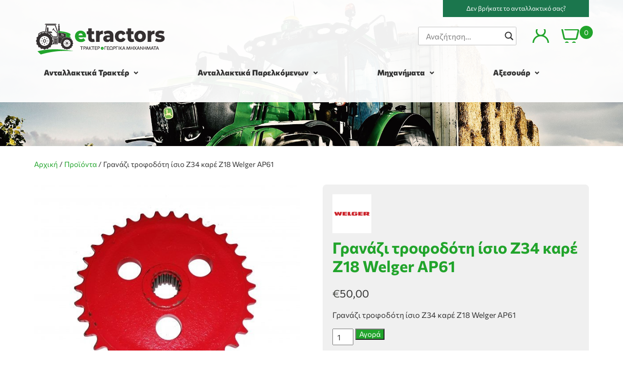

--- FILE ---
content_type: text/html; charset=UTF-8
request_url: https://etractors.gr/product/%CE%B3%CF%81%CE%B1%CE%BD%CE%AC%CE%B6%CE%B9-%CF%84%CF%81%CE%BF%CF%86%CE%BF%CE%B4%CF%8C%CF%84%CE%B7-%CE%AF%CF%83%CE%B9%CE%BF-%CE%B634-%CE%BA%CE%B1%CF%81%CE%AD-%CE%B618-welger-ap61/
body_size: 20817
content:
	

<!DOCTYPE html>
<html lang="el">
<head>
    <!-- Global site tag (gtag.js) - Google Analytics -->
    <script async src="https://www.googletagmanager.com/gtag/js?id=G-CRJD47SNQT"></script>
    <script>
      window.dataLayer = window.dataLayer || [];
      function gtag(){dataLayer.push(arguments);}
      gtag('js', new Date());

      gtag('config', 'G-CRJD47SNQT');
    </script>

    
    <!-- <meta name="description" content="" /> -->
    <meta charset="UTF-8">
    <link rel="icon" type="image/png" href="">
    <meta http-equiv="X-UA-Compatible" content="IE=edge">
    <meta name="viewport" content="width=device-width, initial-scale=1, shrink-to-fit=no">
    <link rel="profile" href="http://gmpg.org/xfn/11">
    <link rel="pingback" href="">
    
    <!-- <script src="https://kit.fontawesome.com/ad3d8b0c0e.js"></script> -->
    <link rel="icon" type="image/png" href="https://etractors.gr/wp-content/themes/gp-child/images/favicon.png">
    <link href="https://etractors.gr/wp-content/themes/gp/bootstrap/css/bootstrap.min.css?v=4.3.1" rel="stylesheet">
    <link href="https://etractors.gr/wp-content/themes/gp/css/normalize.css?v=8.0.0" rel="stylesheet">
    <link href="https://etractors.gr/wp-content/themes/gp/style.css?v=1.2.1" rel="stylesheet">
    <link href="https://etractors.gr/wp-content/themes/gp/menu.css?v=1.2.0" rel="stylesheet">
    <meta name='robots' content='index, follow, max-image-preview:large, max-snippet:-1, max-video-preview:-1' />
<script id="cookieyes" type="text/javascript" src="https://cdn-cookieyes.com/client_data/656aa303f92881dcb18a1aec/script.js"></script>
	<!-- This site is optimized with the Yoast SEO plugin v23.5 - https://yoast.com/wordpress/plugins/seo/ -->
	<title>Γρανάζι τροφοδότη ίσιο Ζ34 καρέ Ζ18 Welger AP61 | Etractors</title>
	<link rel="canonical" href="https://etractors.gr/product/γρανάζι-τροφοδότη-ίσιο-ζ34-καρέ-ζ18-welger-ap61/" />
	<meta property="og:locale" content="el_GR" />
	<meta property="og:type" content="article" />
	<meta property="og:title" content="Γρανάζι τροφοδότη ίσιο Ζ34 καρέ Ζ18 Welger AP61 | Etractors" />
	<meta property="og:description" content="Γρανάζι τροφοδότη ίσιο Ζ34 καρέ Ζ18 Welger AP61" />
	<meta property="og:url" content="https://etractors.gr/product/γρανάζι-τροφοδότη-ίσιο-ζ34-καρέ-ζ18-welger-ap61/" />
	<meta property="og:site_name" content="Etractors" />
	<meta property="article:modified_time" content="2022-06-07T10:52:00+00:00" />
	<meta property="og:image" content="https://etractors.gr/wp-content/uploads/2020/09/IMG_20200915_090329-scaled.jpg" />
	<meta property="og:image:width" content="1200" />
	<meta property="og:image:height" content="1200" />
	<meta property="og:image:type" content="image/jpeg" />
	<meta name="twitter:card" content="summary_large_image" />
	<script type="application/ld+json" class="yoast-schema-graph">{"@context":"https://schema.org","@graph":[{"@type":"WebPage","@id":"https://etractors.gr/product/%ce%b3%cf%81%ce%b1%ce%bd%ce%ac%ce%b6%ce%b9-%cf%84%cf%81%ce%bf%cf%86%ce%bf%ce%b4%cf%8c%cf%84%ce%b7-%ce%af%cf%83%ce%b9%ce%bf-%ce%b634-%ce%ba%ce%b1%cf%81%ce%ad-%ce%b618-welger-ap61/","url":"https://etractors.gr/product/%ce%b3%cf%81%ce%b1%ce%bd%ce%ac%ce%b6%ce%b9-%cf%84%cf%81%ce%bf%cf%86%ce%bf%ce%b4%cf%8c%cf%84%ce%b7-%ce%af%cf%83%ce%b9%ce%bf-%ce%b634-%ce%ba%ce%b1%cf%81%ce%ad-%ce%b618-welger-ap61/","name":"Γρανάζι τροφοδότη ίσιο Ζ34 καρέ Ζ18 Welger AP61 | Etractors","isPartOf":{"@id":"https://etractors.gr/#website"},"primaryImageOfPage":{"@id":"https://etractors.gr/product/%ce%b3%cf%81%ce%b1%ce%bd%ce%ac%ce%b6%ce%b9-%cf%84%cf%81%ce%bf%cf%86%ce%bf%ce%b4%cf%8c%cf%84%ce%b7-%ce%af%cf%83%ce%b9%ce%bf-%ce%b634-%ce%ba%ce%b1%cf%81%ce%ad-%ce%b618-welger-ap61/#primaryimage"},"image":{"@id":"https://etractors.gr/product/%ce%b3%cf%81%ce%b1%ce%bd%ce%ac%ce%b6%ce%b9-%cf%84%cf%81%ce%bf%cf%86%ce%bf%ce%b4%cf%8c%cf%84%ce%b7-%ce%af%cf%83%ce%b9%ce%bf-%ce%b634-%ce%ba%ce%b1%cf%81%ce%ad-%ce%b618-welger-ap61/#primaryimage"},"thumbnailUrl":"https://etractors.gr/wp-content/uploads/2020/09/IMG_20200915_090329-scaled.jpg","datePublished":"2020-09-21T08:20:17+00:00","dateModified":"2022-06-07T10:52:00+00:00","breadcrumb":{"@id":"https://etractors.gr/product/%ce%b3%cf%81%ce%b1%ce%bd%ce%ac%ce%b6%ce%b9-%cf%84%cf%81%ce%bf%cf%86%ce%bf%ce%b4%cf%8c%cf%84%ce%b7-%ce%af%cf%83%ce%b9%ce%bf-%ce%b634-%ce%ba%ce%b1%cf%81%ce%ad-%ce%b618-welger-ap61/#breadcrumb"},"inLanguage":"el","potentialAction":[{"@type":"ReadAction","target":["https://etractors.gr/product/%ce%b3%cf%81%ce%b1%ce%bd%ce%ac%ce%b6%ce%b9-%cf%84%cf%81%ce%bf%cf%86%ce%bf%ce%b4%cf%8c%cf%84%ce%b7-%ce%af%cf%83%ce%b9%ce%bf-%ce%b634-%ce%ba%ce%b1%cf%81%ce%ad-%ce%b618-welger-ap61/"]}]},{"@type":"ImageObject","inLanguage":"el","@id":"https://etractors.gr/product/%ce%b3%cf%81%ce%b1%ce%bd%ce%ac%ce%b6%ce%b9-%cf%84%cf%81%ce%bf%cf%86%ce%bf%ce%b4%cf%8c%cf%84%ce%b7-%ce%af%cf%83%ce%b9%ce%bf-%ce%b634-%ce%ba%ce%b1%cf%81%ce%ad-%ce%b618-welger-ap61/#primaryimage","url":"https://etractors.gr/wp-content/uploads/2020/09/IMG_20200915_090329-scaled.jpg","contentUrl":"https://etractors.gr/wp-content/uploads/2020/09/IMG_20200915_090329-scaled.jpg","width":1200,"height":1200},{"@type":"BreadcrumbList","@id":"https://etractors.gr/product/%ce%b3%cf%81%ce%b1%ce%bd%ce%ac%ce%b6%ce%b9-%cf%84%cf%81%ce%bf%cf%86%ce%bf%ce%b4%cf%8c%cf%84%ce%b7-%ce%af%cf%83%ce%b9%ce%bf-%ce%b634-%ce%ba%ce%b1%cf%81%ce%ad-%ce%b618-welger-ap61/#breadcrumb","itemListElement":[{"@type":"ListItem","position":1,"name":"Αρχική","item":"https://etractors.gr/"},{"@type":"ListItem","position":2,"name":"Προϊόντα","item":"https://etractors.gr/shop/"},{"@type":"ListItem","position":3,"name":"Γρανάζι τροφοδότη ίσιο Ζ34 καρέ Ζ18 Welger AP61"}]},{"@type":"WebSite","@id":"https://etractors.gr/#website","url":"https://etractors.gr/","name":"Etractors","description":"","publisher":{"@id":"https://etractors.gr/#organization"},"potentialAction":[{"@type":"SearchAction","target":{"@type":"EntryPoint","urlTemplate":"https://etractors.gr/?s={search_term_string}"},"query-input":{"@type":"PropertyValueSpecification","valueRequired":true,"valueName":"search_term_string"}}],"inLanguage":"el"},{"@type":"Organization","@id":"https://etractors.gr/#organization","name":"Etractors","url":"https://etractors.gr/","logo":{"@type":"ImageObject","inLanguage":"el","@id":"https://etractors.gr/#/schema/logo/image/","url":"https://etractors.gr/wp-content/uploads/2019/10/footer-logo.png","contentUrl":"https://etractors.gr/wp-content/uploads/2019/10/footer-logo.png","width":237,"height":174,"caption":"Etractors"},"image":{"@id":"https://etractors.gr/#/schema/logo/image/"}}]}</script>
	<!-- / Yoast SEO plugin. -->


<link rel='stylesheet' id='font-awesome-css' href='https://etractors.gr/wp-content/plugins/woocommerce-ajax-filters/berocket/assets/css/font-awesome.min.css?ver=6.4.7' type='text/css' media='all' />
<link rel='stylesheet' id='berocket_aapf_widget-style-css' href='https://etractors.gr/wp-content/plugins/woocommerce-ajax-filters/assets/frontend/css/fullmain.min.css?ver=1.6.8.1' type='text/css' media='all' />
<link rel='stylesheet' id='wp-block-library-css' href='https://etractors.gr/wp-includes/css/dist/block-library/style.min.css?ver=6.4.7' type='text/css' media='all' />
<style id='wp-block-library-theme-inline-css' type='text/css'>
.wp-block-audio figcaption{color:#555;font-size:13px;text-align:center}.is-dark-theme .wp-block-audio figcaption{color:hsla(0,0%,100%,.65)}.wp-block-audio{margin:0 0 1em}.wp-block-code{border:1px solid #ccc;border-radius:4px;font-family:Menlo,Consolas,monaco,monospace;padding:.8em 1em}.wp-block-embed figcaption{color:#555;font-size:13px;text-align:center}.is-dark-theme .wp-block-embed figcaption{color:hsla(0,0%,100%,.65)}.wp-block-embed{margin:0 0 1em}.blocks-gallery-caption{color:#555;font-size:13px;text-align:center}.is-dark-theme .blocks-gallery-caption{color:hsla(0,0%,100%,.65)}.wp-block-image figcaption{color:#555;font-size:13px;text-align:center}.is-dark-theme .wp-block-image figcaption{color:hsla(0,0%,100%,.65)}.wp-block-image{margin:0 0 1em}.wp-block-pullquote{border-bottom:4px solid;border-top:4px solid;color:currentColor;margin-bottom:1.75em}.wp-block-pullquote cite,.wp-block-pullquote footer,.wp-block-pullquote__citation{color:currentColor;font-size:.8125em;font-style:normal;text-transform:uppercase}.wp-block-quote{border-left:.25em solid;margin:0 0 1.75em;padding-left:1em}.wp-block-quote cite,.wp-block-quote footer{color:currentColor;font-size:.8125em;font-style:normal;position:relative}.wp-block-quote.has-text-align-right{border-left:none;border-right:.25em solid;padding-left:0;padding-right:1em}.wp-block-quote.has-text-align-center{border:none;padding-left:0}.wp-block-quote.is-large,.wp-block-quote.is-style-large,.wp-block-quote.is-style-plain{border:none}.wp-block-search .wp-block-search__label{font-weight:700}.wp-block-search__button{border:1px solid #ccc;padding:.375em .625em}:where(.wp-block-group.has-background){padding:1.25em 2.375em}.wp-block-separator.has-css-opacity{opacity:.4}.wp-block-separator{border:none;border-bottom:2px solid;margin-left:auto;margin-right:auto}.wp-block-separator.has-alpha-channel-opacity{opacity:1}.wp-block-separator:not(.is-style-wide):not(.is-style-dots){width:100px}.wp-block-separator.has-background:not(.is-style-dots){border-bottom:none;height:1px}.wp-block-separator.has-background:not(.is-style-wide):not(.is-style-dots){height:2px}.wp-block-table{margin:0 0 1em}.wp-block-table td,.wp-block-table th{word-break:normal}.wp-block-table figcaption{color:#555;font-size:13px;text-align:center}.is-dark-theme .wp-block-table figcaption{color:hsla(0,0%,100%,.65)}.wp-block-video figcaption{color:#555;font-size:13px;text-align:center}.is-dark-theme .wp-block-video figcaption{color:hsla(0,0%,100%,.65)}.wp-block-video{margin:0 0 1em}.wp-block-template-part.has-background{margin-bottom:0;margin-top:0;padding:1.25em 2.375em}
</style>
<style id='classic-theme-styles-inline-css' type='text/css'>
/*! This file is auto-generated */
.wp-block-button__link{color:#fff;background-color:#32373c;border-radius:9999px;box-shadow:none;text-decoration:none;padding:calc(.667em + 2px) calc(1.333em + 2px);font-size:1.125em}.wp-block-file__button{background:#32373c;color:#fff;text-decoration:none}
</style>
<style id='global-styles-inline-css' type='text/css'>
body{--wp--preset--color--black: #000000;--wp--preset--color--cyan-bluish-gray: #abb8c3;--wp--preset--color--white: #ffffff;--wp--preset--color--pale-pink: #f78da7;--wp--preset--color--vivid-red: #cf2e2e;--wp--preset--color--luminous-vivid-orange: #ff6900;--wp--preset--color--luminous-vivid-amber: #fcb900;--wp--preset--color--light-green-cyan: #7bdcb5;--wp--preset--color--vivid-green-cyan: #00d084;--wp--preset--color--pale-cyan-blue: #8ed1fc;--wp--preset--color--vivid-cyan-blue: #0693e3;--wp--preset--color--vivid-purple: #9b51e0;--wp--preset--gradient--vivid-cyan-blue-to-vivid-purple: linear-gradient(135deg,rgba(6,147,227,1) 0%,rgb(155,81,224) 100%);--wp--preset--gradient--light-green-cyan-to-vivid-green-cyan: linear-gradient(135deg,rgb(122,220,180) 0%,rgb(0,208,130) 100%);--wp--preset--gradient--luminous-vivid-amber-to-luminous-vivid-orange: linear-gradient(135deg,rgba(252,185,0,1) 0%,rgba(255,105,0,1) 100%);--wp--preset--gradient--luminous-vivid-orange-to-vivid-red: linear-gradient(135deg,rgba(255,105,0,1) 0%,rgb(207,46,46) 100%);--wp--preset--gradient--very-light-gray-to-cyan-bluish-gray: linear-gradient(135deg,rgb(238,238,238) 0%,rgb(169,184,195) 100%);--wp--preset--gradient--cool-to-warm-spectrum: linear-gradient(135deg,rgb(74,234,220) 0%,rgb(151,120,209) 20%,rgb(207,42,186) 40%,rgb(238,44,130) 60%,rgb(251,105,98) 80%,rgb(254,248,76) 100%);--wp--preset--gradient--blush-light-purple: linear-gradient(135deg,rgb(255,206,236) 0%,rgb(152,150,240) 100%);--wp--preset--gradient--blush-bordeaux: linear-gradient(135deg,rgb(254,205,165) 0%,rgb(254,45,45) 50%,rgb(107,0,62) 100%);--wp--preset--gradient--luminous-dusk: linear-gradient(135deg,rgb(255,203,112) 0%,rgb(199,81,192) 50%,rgb(65,88,208) 100%);--wp--preset--gradient--pale-ocean: linear-gradient(135deg,rgb(255,245,203) 0%,rgb(182,227,212) 50%,rgb(51,167,181) 100%);--wp--preset--gradient--electric-grass: linear-gradient(135deg,rgb(202,248,128) 0%,rgb(113,206,126) 100%);--wp--preset--gradient--midnight: linear-gradient(135deg,rgb(2,3,129) 0%,rgb(40,116,252) 100%);--wp--preset--font-size--small: 13px;--wp--preset--font-size--medium: 20px;--wp--preset--font-size--large: 36px;--wp--preset--font-size--x-large: 42px;--wp--preset--spacing--20: 0.44rem;--wp--preset--spacing--30: 0.67rem;--wp--preset--spacing--40: 1rem;--wp--preset--spacing--50: 1.5rem;--wp--preset--spacing--60: 2.25rem;--wp--preset--spacing--70: 3.38rem;--wp--preset--spacing--80: 5.06rem;--wp--preset--shadow--natural: 6px 6px 9px rgba(0, 0, 0, 0.2);--wp--preset--shadow--deep: 12px 12px 50px rgba(0, 0, 0, 0.4);--wp--preset--shadow--sharp: 6px 6px 0px rgba(0, 0, 0, 0.2);--wp--preset--shadow--outlined: 6px 6px 0px -3px rgba(255, 255, 255, 1), 6px 6px rgba(0, 0, 0, 1);--wp--preset--shadow--crisp: 6px 6px 0px rgba(0, 0, 0, 1);}:where(.is-layout-flex){gap: 0.5em;}:where(.is-layout-grid){gap: 0.5em;}body .is-layout-flow > .alignleft{float: left;margin-inline-start: 0;margin-inline-end: 2em;}body .is-layout-flow > .alignright{float: right;margin-inline-start: 2em;margin-inline-end: 0;}body .is-layout-flow > .aligncenter{margin-left: auto !important;margin-right: auto !important;}body .is-layout-constrained > .alignleft{float: left;margin-inline-start: 0;margin-inline-end: 2em;}body .is-layout-constrained > .alignright{float: right;margin-inline-start: 2em;margin-inline-end: 0;}body .is-layout-constrained > .aligncenter{margin-left: auto !important;margin-right: auto !important;}body .is-layout-constrained > :where(:not(.alignleft):not(.alignright):not(.alignfull)){max-width: var(--wp--style--global--content-size);margin-left: auto !important;margin-right: auto !important;}body .is-layout-constrained > .alignwide{max-width: var(--wp--style--global--wide-size);}body .is-layout-flex{display: flex;}body .is-layout-flex{flex-wrap: wrap;align-items: center;}body .is-layout-flex > *{margin: 0;}body .is-layout-grid{display: grid;}body .is-layout-grid > *{margin: 0;}:where(.wp-block-columns.is-layout-flex){gap: 2em;}:where(.wp-block-columns.is-layout-grid){gap: 2em;}:where(.wp-block-post-template.is-layout-flex){gap: 1.25em;}:where(.wp-block-post-template.is-layout-grid){gap: 1.25em;}.has-black-color{color: var(--wp--preset--color--black) !important;}.has-cyan-bluish-gray-color{color: var(--wp--preset--color--cyan-bluish-gray) !important;}.has-white-color{color: var(--wp--preset--color--white) !important;}.has-pale-pink-color{color: var(--wp--preset--color--pale-pink) !important;}.has-vivid-red-color{color: var(--wp--preset--color--vivid-red) !important;}.has-luminous-vivid-orange-color{color: var(--wp--preset--color--luminous-vivid-orange) !important;}.has-luminous-vivid-amber-color{color: var(--wp--preset--color--luminous-vivid-amber) !important;}.has-light-green-cyan-color{color: var(--wp--preset--color--light-green-cyan) !important;}.has-vivid-green-cyan-color{color: var(--wp--preset--color--vivid-green-cyan) !important;}.has-pale-cyan-blue-color{color: var(--wp--preset--color--pale-cyan-blue) !important;}.has-vivid-cyan-blue-color{color: var(--wp--preset--color--vivid-cyan-blue) !important;}.has-vivid-purple-color{color: var(--wp--preset--color--vivid-purple) !important;}.has-black-background-color{background-color: var(--wp--preset--color--black) !important;}.has-cyan-bluish-gray-background-color{background-color: var(--wp--preset--color--cyan-bluish-gray) !important;}.has-white-background-color{background-color: var(--wp--preset--color--white) !important;}.has-pale-pink-background-color{background-color: var(--wp--preset--color--pale-pink) !important;}.has-vivid-red-background-color{background-color: var(--wp--preset--color--vivid-red) !important;}.has-luminous-vivid-orange-background-color{background-color: var(--wp--preset--color--luminous-vivid-orange) !important;}.has-luminous-vivid-amber-background-color{background-color: var(--wp--preset--color--luminous-vivid-amber) !important;}.has-light-green-cyan-background-color{background-color: var(--wp--preset--color--light-green-cyan) !important;}.has-vivid-green-cyan-background-color{background-color: var(--wp--preset--color--vivid-green-cyan) !important;}.has-pale-cyan-blue-background-color{background-color: var(--wp--preset--color--pale-cyan-blue) !important;}.has-vivid-cyan-blue-background-color{background-color: var(--wp--preset--color--vivid-cyan-blue) !important;}.has-vivid-purple-background-color{background-color: var(--wp--preset--color--vivid-purple) !important;}.has-black-border-color{border-color: var(--wp--preset--color--black) !important;}.has-cyan-bluish-gray-border-color{border-color: var(--wp--preset--color--cyan-bluish-gray) !important;}.has-white-border-color{border-color: var(--wp--preset--color--white) !important;}.has-pale-pink-border-color{border-color: var(--wp--preset--color--pale-pink) !important;}.has-vivid-red-border-color{border-color: var(--wp--preset--color--vivid-red) !important;}.has-luminous-vivid-orange-border-color{border-color: var(--wp--preset--color--luminous-vivid-orange) !important;}.has-luminous-vivid-amber-border-color{border-color: var(--wp--preset--color--luminous-vivid-amber) !important;}.has-light-green-cyan-border-color{border-color: var(--wp--preset--color--light-green-cyan) !important;}.has-vivid-green-cyan-border-color{border-color: var(--wp--preset--color--vivid-green-cyan) !important;}.has-pale-cyan-blue-border-color{border-color: var(--wp--preset--color--pale-cyan-blue) !important;}.has-vivid-cyan-blue-border-color{border-color: var(--wp--preset--color--vivid-cyan-blue) !important;}.has-vivid-purple-border-color{border-color: var(--wp--preset--color--vivid-purple) !important;}.has-vivid-cyan-blue-to-vivid-purple-gradient-background{background: var(--wp--preset--gradient--vivid-cyan-blue-to-vivid-purple) !important;}.has-light-green-cyan-to-vivid-green-cyan-gradient-background{background: var(--wp--preset--gradient--light-green-cyan-to-vivid-green-cyan) !important;}.has-luminous-vivid-amber-to-luminous-vivid-orange-gradient-background{background: var(--wp--preset--gradient--luminous-vivid-amber-to-luminous-vivid-orange) !important;}.has-luminous-vivid-orange-to-vivid-red-gradient-background{background: var(--wp--preset--gradient--luminous-vivid-orange-to-vivid-red) !important;}.has-very-light-gray-to-cyan-bluish-gray-gradient-background{background: var(--wp--preset--gradient--very-light-gray-to-cyan-bluish-gray) !important;}.has-cool-to-warm-spectrum-gradient-background{background: var(--wp--preset--gradient--cool-to-warm-spectrum) !important;}.has-blush-light-purple-gradient-background{background: var(--wp--preset--gradient--blush-light-purple) !important;}.has-blush-bordeaux-gradient-background{background: var(--wp--preset--gradient--blush-bordeaux) !important;}.has-luminous-dusk-gradient-background{background: var(--wp--preset--gradient--luminous-dusk) !important;}.has-pale-ocean-gradient-background{background: var(--wp--preset--gradient--pale-ocean) !important;}.has-electric-grass-gradient-background{background: var(--wp--preset--gradient--electric-grass) !important;}.has-midnight-gradient-background{background: var(--wp--preset--gradient--midnight) !important;}.has-small-font-size{font-size: var(--wp--preset--font-size--small) !important;}.has-medium-font-size{font-size: var(--wp--preset--font-size--medium) !important;}.has-large-font-size{font-size: var(--wp--preset--font-size--large) !important;}.has-x-large-font-size{font-size: var(--wp--preset--font-size--x-large) !important;}
.wp-block-navigation a:where(:not(.wp-element-button)){color: inherit;}
:where(.wp-block-post-template.is-layout-flex){gap: 1.25em;}:where(.wp-block-post-template.is-layout-grid){gap: 1.25em;}
:where(.wp-block-columns.is-layout-flex){gap: 2em;}:where(.wp-block-columns.is-layout-grid){gap: 2em;}
.wp-block-pullquote{font-size: 1.5em;line-height: 1.6;}
</style>
<link rel='stylesheet' id='categories-images-styles-css' href='https://etractors.gr/wp-content/plugins/categories-images/assets/css/zci-styles.css?ver=3.3.1' type='text/css' media='all' />
<link rel='stylesheet' id='contact-form-7-css' href='https://etractors.gr/wp-content/plugins/contact-form-7/includes/css/styles.css?ver=5.9.8' type='text/css' media='all' />
<link rel='stylesheet' id='photoswipe-css' href='https://etractors.gr/wp-content/plugins/woocommerce/assets/css/photoswipe/photoswipe.min.css?ver=8.3.1' type='text/css' media='all' />
<link rel='stylesheet' id='photoswipe-default-skin-css' href='https://etractors.gr/wp-content/plugins/woocommerce/assets/css/photoswipe/default-skin/default-skin.min.css?ver=8.3.1' type='text/css' media='all' />
<link rel='stylesheet' id='woocommerce-layout-css' href='https://etractors.gr/wp-content/plugins/woocommerce/assets/css/woocommerce-layout.css?ver=8.3.1' type='text/css' media='all' />
<link rel='stylesheet' id='woocommerce-smallscreen-css' href='https://etractors.gr/wp-content/plugins/woocommerce/assets/css/woocommerce-smallscreen.css?ver=8.3.1' type='text/css' media='only screen and (max-width: 768px)' />
<link rel='stylesheet' id='woocommerce-general-css' href='https://etractors.gr/wp-content/plugins/woocommerce/assets/css/woocommerce.css?ver=8.3.1' type='text/css' media='all' />
<style id='woocommerce-inline-inline-css' type='text/css'>
.woocommerce form .form-row .required { visibility: visible; }
</style>
<link rel='stylesheet' id='wpb-wiz-fancybox-css-css' href='https://etractors.gr/wp-content/plugins/woocommerce-image-zoom/assets/css/jquery.fancybox.min.css?ver=3.0' type='text/css' media='all' />
<link rel='stylesheet' id='wpb-wiz-main-css-css' href='https://etractors.gr/wp-content/plugins/woocommerce-image-zoom/assets/css/main.css?ver=1.0' type='text/css' media='all' />
<link rel='stylesheet' id='parent-style-css' href='https://etractors.gr/wp-content/themes/gp/style.css?ver=6.4.7' type='text/css' media='all' />
<link rel='stylesheet' id='child-style-css' href='https://etractors.gr/wp-content/themes/gp-child/style.css?ver=6.4.7' type='text/css' media='all' />
<link rel='stylesheet' id='wpdreams-asl-basic-css' href='https://etractors.gr/wp-content/plugins/ajax-search-lite/css/style.basic.css?ver=4.13.4' type='text/css' media='all' />
<style id='wpdreams-asl-basic-inline-css' type='text/css'>

					div[id*='ajaxsearchlitesettings'].searchsettings .asl_option_inner label {
						font-size: 0px !important;
						color: rgba(0, 0, 0, 0);
					}
					div[id*='ajaxsearchlitesettings'].searchsettings .asl_option_inner label:after {
						font-size: 11px !important;
						position: absolute;
						top: 0;
						left: 0;
						z-index: 1;
					}
					.asl_w_container {
						width: 100%;
						margin: 20px 20 20 20;
						min-width: 200px;
					}
					div[id*='ajaxsearchlite'].asl_m {
						width: 100%;
					}
					div[id*='ajaxsearchliteres'].wpdreams_asl_results div.resdrg span.highlighted {
						font-weight: bold;
						color: rgba(217, 49, 43, 1);
						background-color: rgba(238, 238, 238, 1);
					}
					div[id*='ajaxsearchliteres'].wpdreams_asl_results .results img.asl_image {
						width: 70px;
						height: 70px;
						object-fit: cover;
					}
					div[id*='ajaxsearchlite'].asl_r .results {
						max-height: none;
					}
					div[id*='ajaxsearchlite'].asl_r {
						position: absolute;
					}
				
							.asl_w, .asl_w * {font-family:inherit !important;}
							.asl_m input[type=search]::placeholder{font-family:inherit !important;}
							.asl_m input[type=search]::-webkit-input-placeholder{font-family:inherit !important;}
							.asl_m input[type=search]::-moz-placeholder{font-family:inherit !important;}
							.asl_m input[type=search]:-ms-input-placeholder{font-family:inherit !important;}
						
						div.asl_m.asl_w {
							border:1px solid rgba(0, 0, 0, 0.24) !important;border-radius:3px 3px 3px 3px !important;
							box-shadow: none !important;
						}
						div.asl_m.asl_w .probox {border: none !important;}
					
						div.asl_r.asl_w.vertical .results .item::after {
							display: block;
							position: absolute;
							bottom: 0;
							content: '';
							height: 1px;
							width: 100%;
							background: #D8D8D8;
						}
						div.asl_r.asl_w.vertical .results .item.asl_last_item::after {
							display: none;
						}
					
</style>
<link rel='stylesheet' id='wpdreams-asl-instance-css' href='https://etractors.gr/wp-content/plugins/ajax-search-lite/css/style-underline.css?ver=4.13.4' type='text/css' media='all' />
<link rel='stylesheet' id='ubermenu-css' href='https://etractors.gr/wp-content/plugins/ubermenu/pro/assets/css/ubermenu.min.css?ver=3.7.8' type='text/css' media='all' />
<link rel='stylesheet' id='ubermenu-minimal-css' href='https://etractors.gr/wp-content/plugins/ubermenu/assets/css/skins/minimal.css?ver=6.4.7' type='text/css' media='all' />
<link rel='stylesheet' id='ubermenu-font-awesome-all-css' href='https://etractors.gr/wp-content/plugins/ubermenu/assets/fontawesome/css/all.min.css?ver=6.4.7' type='text/css' media='all' />
<script type="text/javascript" id="jquery-core-js-extra">
/* <![CDATA[ */
var xlwcty = {"ajax_url":"https:\/\/etractors.gr\/wp-admin\/admin-ajax.php","version":"2.19.0","wc_version":"8.3.1"};
/* ]]> */
</script>
<script type="text/javascript" src="https://etractors.gr/wp-includes/js/jquery/jquery.min.js?ver=3.7.1" id="jquery-core-js"></script>
<script type="text/javascript" src="https://etractors.gr/wp-includes/js/jquery/jquery-migrate.min.js?ver=3.4.1" id="jquery-migrate-js"></script>
<script type="text/javascript" id="image-watermark-no-right-click-js-before">
/* <![CDATA[ */
var iwArgsNoRightClick = {"rightclick":"Y","draganddrop":"N","devtools":"Y","enableToast":"Y","toastMessage":"This content is protected"};
/* ]]> */
</script>
<script type="text/javascript" src="https://etractors.gr/wp-content/plugins/image-watermark/js/no-right-click.js?ver=2.0.4" id="image-watermark-no-right-click-js"></script>
<script type="text/javascript" src="https://etractors.gr/wp-content/plugins/woocommerce/assets/js/jquery-blockui/jquery.blockUI.min.js?ver=2.7.0-wc.8.3.1" id="jquery-blockui-js" data-wp-strategy="defer"></script>
<script type="text/javascript" id="wc-add-to-cart-js-extra">
/* <![CDATA[ */
var wc_add_to_cart_params = {"ajax_url":"\/wp-admin\/admin-ajax.php","wc_ajax_url":"\/?wc-ajax=%%endpoint%%","i18n_view_cart":"\u039a\u03b1\u03bb\u03ac\u03b8\u03b9","cart_url":"https:\/\/etractors.gr\/cart\/","is_cart":"","cart_redirect_after_add":"no"};
/* ]]> */
</script>
<script type="text/javascript" src="https://etractors.gr/wp-content/plugins/woocommerce/assets/js/frontend/add-to-cart.min.js?ver=8.3.1" id="wc-add-to-cart-js" data-wp-strategy="defer"></script>
<script type="text/javascript" src="https://etractors.gr/wp-content/plugins/woocommerce/assets/js/photoswipe/photoswipe.min.js?ver=4.1.1-wc.8.3.1" id="photoswipe-js" defer="defer" data-wp-strategy="defer"></script>
<script type="text/javascript" src="https://etractors.gr/wp-content/plugins/woocommerce/assets/js/photoswipe/photoswipe-ui-default.min.js?ver=4.1.1-wc.8.3.1" id="photoswipe-ui-default-js" defer="defer" data-wp-strategy="defer"></script>
<script type="text/javascript" id="wc-single-product-js-extra">
/* <![CDATA[ */
var wc_single_product_params = {"i18n_required_rating_text":"\u03a0\u03b1\u03c1\u03b1\u03ba\u03b1\u03bb\u03bf\u03cd\u03bc\u03b5, \u03b5\u03c0\u03b9\u03bb\u03ad\u03be\u03c4\u03b5 \u03bc\u03af\u03b1 \u03b2\u03b1\u03b8\u03bc\u03bf\u03bb\u03bf\u03b3\u03af\u03b1","review_rating_required":"yes","flexslider":{"rtl":false,"animation":"slide","smoothHeight":true,"directionNav":false,"controlNav":"thumbnails","slideshow":false,"animationSpeed":500,"animationLoop":false,"allowOneSlide":false},"zoom_enabled":"","zoom_options":[],"photoswipe_enabled":"1","photoswipe_options":{"shareEl":false,"closeOnScroll":false,"history":false,"hideAnimationDuration":0,"showAnimationDuration":0},"flexslider_enabled":""};
/* ]]> */
</script>
<script type="text/javascript" src="https://etractors.gr/wp-content/plugins/woocommerce/assets/js/frontend/single-product.min.js?ver=8.3.1" id="wc-single-product-js" defer="defer" data-wp-strategy="defer"></script>
<script type="text/javascript" src="https://etractors.gr/wp-content/plugins/woocommerce/assets/js/js-cookie/js.cookie.min.js?ver=2.1.4-wc.8.3.1" id="js-cookie-js" defer="defer" data-wp-strategy="defer"></script>
<script type="text/javascript" id="woocommerce-js-extra">
/* <![CDATA[ */
var woocommerce_params = {"ajax_url":"\/wp-admin\/admin-ajax.php","wc_ajax_url":"\/?wc-ajax=%%endpoint%%"};
/* ]]> */
</script>
<script type="text/javascript" src="https://etractors.gr/wp-content/plugins/woocommerce/assets/js/frontend/woocommerce.min.js?ver=8.3.1" id="woocommerce-js" defer="defer" data-wp-strategy="defer"></script>
<script type="text/javascript" src="https://etractors.gr/wp-content/plugins/js_composer/assets/js/vendors/woocommerce-add-to-cart.js?ver=6.9.0" id="vc_woocommerce-add-to-cart-js-js"></script>
<link rel="https://api.w.org/" href="https://etractors.gr/wp-json/" /><link rel="alternate" type="application/json" href="https://etractors.gr/wp-json/wp/v2/product/1731" /><link rel="alternate" type="application/json+oembed" href="https://etractors.gr/wp-json/oembed/1.0/embed?url=https%3A%2F%2Fetractors.gr%2Fproduct%2F%25ce%25b3%25cf%2581%25ce%25b1%25ce%25bd%25ce%25ac%25ce%25b6%25ce%25b9-%25cf%2584%25cf%2581%25ce%25bf%25cf%2586%25ce%25bf%25ce%25b4%25cf%258c%25cf%2584%25ce%25b7-%25ce%25af%25cf%2583%25ce%25b9%25ce%25bf-%25ce%25b634-%25ce%25ba%25ce%25b1%25cf%2581%25ce%25ad-%25ce%25b618-welger-ap61%2F" />
<link rel="alternate" type="text/xml+oembed" href="https://etractors.gr/wp-json/oembed/1.0/embed?url=https%3A%2F%2Fetractors.gr%2Fproduct%2F%25ce%25b3%25cf%2581%25ce%25b1%25ce%25bd%25ce%25ac%25ce%25b6%25ce%25b9-%25cf%2584%25cf%2581%25ce%25bf%25cf%2586%25ce%25bf%25ce%25b4%25cf%258c%25cf%2584%25ce%25b7-%25ce%25af%25cf%2583%25ce%25b9%25ce%25bf-%25ce%25b634-%25ce%25ba%25ce%25b1%25cf%2581%25ce%25ad-%25ce%25b618-welger-ap61%2F&#038;format=xml" />
<style id="ubermenu-custom-generated-css">
/** Font Awesome 4 Compatibility **/
.fa{font-style:normal;font-variant:normal;font-weight:normal;font-family:FontAwesome;}

/** UberMenu Responsive Styles (Breakpoint Setting) **/
@media screen and (min-width: 993px){
  .ubermenu{ display:block !important; } .ubermenu-responsive .ubermenu-item.ubermenu-hide-desktop{ display:none !important; } .ubermenu-responsive.ubermenu-retractors-responsive .ubermenu-retractor-mobile{ display:none; }  /* Top level items full height */ .ubermenu.ubermenu-horizontal.ubermenu-items-vstretch .ubermenu-nav{   display:flex;   align-items:stretch; } .ubermenu.ubermenu-horizontal.ubermenu-items-vstretch .ubermenu-item.ubermenu-item-level-0{   display:flex;   flex-direction:column; } .ubermenu.ubermenu-horizontal.ubermenu-items-vstretch .ubermenu-item.ubermenu-item-level-0 > .ubermenu-target{   flex:1;   display:flex;   align-items:center; flex-wrap:wrap; } .ubermenu.ubermenu-horizontal.ubermenu-items-vstretch .ubermenu-item.ubermenu-item-level-0 > .ubermenu-target > .ubermenu-target-divider{ position:static; flex-basis:100%; } .ubermenu.ubermenu-horizontal.ubermenu-items-vstretch .ubermenu-item.ubermenu-item-level-0 > .ubermenu-target.ubermenu-item-layout-image_left > .ubermenu-target-text{ padding-left:1em; } .ubermenu.ubermenu-horizontal.ubermenu-items-vstretch .ubermenu-item.ubermenu-item-level-0 > .ubermenu-target.ubermenu-item-layout-image_right > .ubermenu-target-text{ padding-right:1em; } .ubermenu.ubermenu-horizontal.ubermenu-items-vstretch .ubermenu-item.ubermenu-item-level-0 > .ubermenu-target.ubermenu-item-layout-image_above, .ubermenu.ubermenu-horizontal.ubermenu-items-vstretch .ubermenu-item.ubermenu-item-level-0 > .ubermenu-target.ubermenu-item-layout-image_below{ flex-direction:column; } .ubermenu.ubermenu-horizontal.ubermenu-items-vstretch .ubermenu-item.ubermenu-item-level-0 > .ubermenu-submenu-drop{   top:100%; } .ubermenu.ubermenu-horizontal.ubermenu-items-vstretch .ubermenu-item-level-0:not(.ubermenu-align-right) + .ubermenu-item.ubermenu-align-right{ margin-left:auto; } .ubermenu.ubermenu-horizontal.ubermenu-items-vstretch .ubermenu-item.ubermenu-item-level-0 > .ubermenu-target.ubermenu-content-align-left{   justify-content:flex-start; } .ubermenu.ubermenu-horizontal.ubermenu-items-vstretch .ubermenu-item.ubermenu-item-level-0 > .ubermenu-target.ubermenu-content-align-center{   justify-content:center; } .ubermenu.ubermenu-horizontal.ubermenu-items-vstretch .ubermenu-item.ubermenu-item-level-0 > .ubermenu-target.ubermenu-content-align-right{   justify-content:flex-end; }  /* Force current submenu always open but below others */ .ubermenu-force-current-submenu .ubermenu-item-level-0.ubermenu-current-menu-item > .ubermenu-submenu-drop, .ubermenu-force-current-submenu .ubermenu-item-level-0.ubermenu-current-menu-ancestor > .ubermenu-submenu-drop {     display: block!important;     opacity: 1!important;     visibility: visible!important;     margin: 0!important;     top: auto!important;     height: auto;     z-index:19; }   /* Invert Horizontal menu to make subs go up */ .ubermenu-invert.ubermenu-horizontal .ubermenu-item-level-0 > .ubermenu-submenu-drop, .ubermenu-invert.ubermenu-horizontal.ubermenu-items-vstretch .ubermenu-item.ubermenu-item-level-0>.ubermenu-submenu-drop{  top:auto;  bottom:100%; } .ubermenu-invert.ubermenu-horizontal.ubermenu-sub-indicators .ubermenu-item-level-0.ubermenu-has-submenu-drop > .ubermenu-target > .ubermenu-sub-indicator{ transform:rotate(180deg); } /* Make second level flyouts fly up */ .ubermenu-invert.ubermenu-horizontal .ubermenu-submenu .ubermenu-item.ubermenu-active > .ubermenu-submenu-type-flyout{     top:auto;     bottom:0; } /* Clip the submenus properly when inverted */ .ubermenu-invert.ubermenu-horizontal .ubermenu-item-level-0 > .ubermenu-submenu-drop{     clip: rect(-5000px,5000px,auto,-5000px); }    /* Invert Vertical menu to make subs go left */ .ubermenu-invert.ubermenu-vertical .ubermenu-item-level-0 > .ubermenu-submenu-drop{   right:100%;   left:auto; } .ubermenu-invert.ubermenu-vertical.ubermenu-sub-indicators .ubermenu-item-level-0.ubermenu-item-has-children > .ubermenu-target > .ubermenu-sub-indicator{   right:auto;   left:10px; transform:rotate(90deg); } .ubermenu-vertical.ubermenu-invert .ubermenu-item > .ubermenu-submenu-drop {   clip: rect(-5000px,5000px,5000px,-5000px); } /* Vertical Flyout > Flyout */ .ubermenu-vertical.ubermenu-invert.ubermenu-sub-indicators .ubermenu-has-submenu-drop > .ubermenu-target{   padding-left:25px; } .ubermenu-vertical.ubermenu-invert .ubermenu-item > .ubermenu-target > .ubermenu-sub-indicator {   right:auto;   left:10px;   transform:rotate(90deg); } .ubermenu-vertical.ubermenu-invert .ubermenu-item > .ubermenu-submenu-drop.ubermenu-submenu-type-flyout, .ubermenu-vertical.ubermenu-invert .ubermenu-submenu-type-flyout > .ubermenu-item > .ubermenu-submenu-drop {   right: 100%;   left: auto; }  .ubermenu-responsive-toggle{ display:none; }
}
@media screen and (max-width: 992px){
   .ubermenu-responsive-toggle, .ubermenu-sticky-toggle-wrapper { display: block; }  .ubermenu-responsive{ width:100%; max-height:600px; visibility:visible; overflow:visible;  -webkit-transition:max-height 1s ease-in; transition:max-height .3s ease-in; } .ubermenu-responsive.ubermenu-mobile-accordion:not(.ubermenu-mobile-modal):not(.ubermenu-in-transition):not(.ubermenu-responsive-collapse){ max-height:none; } .ubermenu-responsive.ubermenu-items-align-center{   text-align:left; } .ubermenu-responsive.ubermenu{ margin:0; } .ubermenu-responsive.ubermenu .ubermenu-nav{ display:block; }  .ubermenu-responsive.ubermenu-responsive-nocollapse, .ubermenu-repsonsive.ubermenu-no-transitions{ display:block; max-height:none; }  .ubermenu-responsive.ubermenu-responsive-collapse{ max-height:none; visibility:visible; overflow:visible; } .ubermenu-responsive.ubermenu-responsive-collapse{ max-height:0; overflow:hidden !important; visibility:hidden; } .ubermenu-responsive.ubermenu-in-transition, .ubermenu-responsive.ubermenu-in-transition .ubermenu-nav{ overflow:hidden !important; visibility:visible; } .ubermenu-responsive.ubermenu-responsive-collapse:not(.ubermenu-in-transition){ border-top-width:0; border-bottom-width:0; } .ubermenu-responsive.ubermenu-responsive-collapse .ubermenu-item .ubermenu-submenu{ display:none; }  .ubermenu-responsive .ubermenu-item-level-0{ width:50%; } .ubermenu-responsive.ubermenu-responsive-single-column .ubermenu-item-level-0{ float:none; clear:both; width:100%; } .ubermenu-responsive .ubermenu-item.ubermenu-item-level-0 > .ubermenu-target{ border:none; box-shadow:none; } .ubermenu-responsive .ubermenu-item.ubermenu-has-submenu-flyout{ position:static; } .ubermenu-responsive.ubermenu-sub-indicators .ubermenu-submenu-type-flyout .ubermenu-has-submenu-drop > .ubermenu-target > .ubermenu-sub-indicator{ transform:rotate(0); right:10px; left:auto; } .ubermenu-responsive .ubermenu-nav .ubermenu-item .ubermenu-submenu.ubermenu-submenu-drop{ width:100%; min-width:100%; max-width:100%; top:auto; left:0 !important; } .ubermenu-responsive.ubermenu-has-border .ubermenu-nav .ubermenu-item .ubermenu-submenu.ubermenu-submenu-drop{ left: -1px !important; /* For borders */ } .ubermenu-responsive .ubermenu-submenu.ubermenu-submenu-type-mega > .ubermenu-item.ubermenu-column{ min-height:0; border-left:none;  float:left; /* override left/center/right content alignment */ display:block; } .ubermenu-responsive .ubermenu-item.ubermenu-active > .ubermenu-submenu.ubermenu-submenu-type-mega{     max-height:none;     height:auto;/*prevent overflow scrolling since android is still finicky*/     overflow:visible; } .ubermenu-responsive.ubermenu-transition-slide .ubermenu-item.ubermenu-in-transition > .ubermenu-submenu-drop{ max-height:1000px; /* because of slide transition */ } .ubermenu .ubermenu-submenu-type-flyout .ubermenu-submenu-type-mega{ min-height:0; } .ubermenu.ubermenu-responsive .ubermenu-column, .ubermenu.ubermenu-responsive .ubermenu-column-auto{ min-width:50%; } .ubermenu.ubermenu-responsive .ubermenu-autoclear > .ubermenu-column{ clear:none; } .ubermenu.ubermenu-responsive .ubermenu-column:nth-of-type(2n+1){ clear:both; } .ubermenu.ubermenu-responsive .ubermenu-submenu-retractor-top:not(.ubermenu-submenu-retractor-top-2) .ubermenu-column:nth-of-type(2n+1){ clear:none; } .ubermenu.ubermenu-responsive .ubermenu-submenu-retractor-top:not(.ubermenu-submenu-retractor-top-2) .ubermenu-column:nth-of-type(2n+2){ clear:both; }  .ubermenu-responsive-single-column-subs .ubermenu-submenu .ubermenu-item { float: none; clear: both; width: 100%; min-width: 100%; }   .ubermenu.ubermenu-responsive .ubermenu-tabs, .ubermenu.ubermenu-responsive .ubermenu-tabs-group, .ubermenu.ubermenu-responsive .ubermenu-tab, .ubermenu.ubermenu-responsive .ubermenu-tab-content-panel{ /** TABS SHOULD BE 100%  ACCORDION */ width:100%; min-width:100%; max-width:100%; left:0; } .ubermenu.ubermenu-responsive .ubermenu-tabs, .ubermenu.ubermenu-responsive .ubermenu-tab-content-panel{ min-height:0 !important;/* Override Inline Style from JS */ } .ubermenu.ubermenu-responsive .ubermenu-tabs{ z-index:15; } .ubermenu.ubermenu-responsive .ubermenu-tab-content-panel{ z-index:20; } /* Tab Layering */ .ubermenu-responsive .ubermenu-tab{ position:relative; } .ubermenu-responsive .ubermenu-tab.ubermenu-active{ position:relative; z-index:20; } .ubermenu-responsive .ubermenu-tab > .ubermenu-target{ border-width:0 0 1px 0; } .ubermenu-responsive.ubermenu-sub-indicators .ubermenu-tabs > .ubermenu-tabs-group > .ubermenu-tab.ubermenu-has-submenu-drop > .ubermenu-target > .ubermenu-sub-indicator{ transform:rotate(0); right:10px; left:auto; }  .ubermenu-responsive .ubermenu-tabs > .ubermenu-tabs-group > .ubermenu-tab > .ubermenu-tab-content-panel{ top:auto; border-width:1px; } .ubermenu-responsive .ubermenu-tab-layout-bottom > .ubermenu-tabs-group{ /*position:relative;*/ }   .ubermenu-reponsive .ubermenu-item-level-0 > .ubermenu-submenu-type-stack{ /* Top Level Stack Columns */ position:relative; }  .ubermenu-responsive .ubermenu-submenu-type-stack .ubermenu-column, .ubermenu-responsive .ubermenu-submenu-type-stack .ubermenu-column-auto{ /* Stack Columns */ width:100%; max-width:100%; }   .ubermenu-responsive .ubermenu-item-mini{ /* Mini items */ min-width:0; width:auto; float:left; clear:none !important; } .ubermenu-responsive .ubermenu-item.ubermenu-item-mini > a.ubermenu-target{ padding-left:20px; padding-right:20px; }   .ubermenu-responsive .ubermenu-item.ubermenu-hide-mobile{ /* Hiding items */ display:none !important; }  .ubermenu-responsive.ubermenu-hide-bkgs .ubermenu-submenu.ubermenu-submenu-bkg-img{ /** Hide Background Images in Submenu */ background-image:none; } .ubermenu.ubermenu-responsive .ubermenu-item-level-0.ubermenu-item-mini{ min-width:0; width:auto; } .ubermenu-vertical .ubermenu-item.ubermenu-item-level-0{ width:100%; } .ubermenu-vertical.ubermenu-sub-indicators .ubermenu-item-level-0.ubermenu-item-has-children > .ubermenu-target > .ubermenu-sub-indicator{ right:10px; left:auto; transform:rotate(0); } .ubermenu-vertical .ubermenu-item.ubermenu-item-level-0.ubermenu-relative.ubermenu-active > .ubermenu-submenu-drop.ubermenu-submenu-align-vertical_parent_item{     top:auto; }   .ubermenu.ubermenu-responsive .ubermenu-tabs{     position:static; } /* Tabs on Mobile with mouse (but not click) - leave space to hover off */ .ubermenu:not(.ubermenu-is-mobile):not(.ubermenu-submenu-indicator-closes) .ubermenu-submenu .ubermenu-tab[data-ubermenu-trigger="mouseover"] .ubermenu-tab-content-panel, .ubermenu:not(.ubermenu-is-mobile):not(.ubermenu-submenu-indicator-closes) .ubermenu-submenu .ubermenu-tab[data-ubermenu-trigger="hover_intent"] .ubermenu-tab-content-panel{     margin-left:6%; width:94%; min-width:94%; }  /* Sub indicator close visibility */ .ubermenu.ubermenu-submenu-indicator-closes .ubermenu-active > .ubermenu-target > .ubermenu-sub-indicator-close{ display:block; display: flex; align-items: center; justify-content: center; } .ubermenu.ubermenu-submenu-indicator-closes .ubermenu-active > .ubermenu-target > .ubermenu-sub-indicator{ display:none; }  .ubermenu .ubermenu-tabs .ubermenu-tab-content-panel{     box-shadow: 0 5px 10px rgba(0,0,0,.075); }  /* When submenus and items go full width, move items back to appropriate positioning */ .ubermenu .ubermenu-submenu-rtl {     direction: ltr; }   /* Fixed position mobile menu */ .ubermenu.ubermenu-mobile-modal{   position:fixed;   z-index:9999999; opacity:1;   top:0;   left:0;   width:100%;   width:100vw;   max-width:100%;   max-width:100vw; height:100%; height:calc(100vh - calc(100vh - 100%)); height:-webkit-fill-available; max-height:calc(100vh - calc(100vh - 100%)); max-height:-webkit-fill-available;   border:none; box-sizing:border-box;    display:flex;   flex-direction:column;   justify-content:flex-start; overflow-y:auto !important; /* for non-accordion mode */ overflow-x:hidden !important; overscroll-behavior: contain; transform:scale(1); transition-duration:.1s; transition-property: all; } .ubermenu.ubermenu-mobile-modal.ubermenu-mobile-accordion.ubermenu-interaction-press{ overflow-y:hidden !important; } .ubermenu.ubermenu-mobile-modal.ubermenu-responsive-collapse{ overflow:hidden !important; opacity:0; transform:scale(.9); visibility:hidden; } .ubermenu.ubermenu-mobile-modal .ubermenu-nav{   flex:1;   overflow-y:auto !important; overscroll-behavior: contain; } .ubermenu.ubermenu-mobile-modal .ubermenu-item-level-0{ margin:0; } .ubermenu.ubermenu-mobile-modal .ubermenu-mobile-close-button{ border:none; background:none; border-radius:0; padding:1em; color:inherit; display:inline-block; text-align:center; font-size:14px; } .ubermenu.ubermenu-mobile-modal .ubermenu-mobile-footer .ubermenu-mobile-close-button{ width: 100%; display: flex; align-items: center; justify-content: center; } .ubermenu.ubermenu-mobile-modal .ubermenu-mobile-footer .ubermenu-mobile-close-button .ubermenu-icon-essential, .ubermenu.ubermenu-mobile-modal .ubermenu-mobile-footer .ubermenu-mobile-close-button .fas.fa-times{ margin-right:.2em; }  /* Header/Footer Mobile content */ .ubermenu .ubermenu-mobile-header, .ubermenu .ubermenu-mobile-footer{ display:block; text-align:center; color:inherit; }  /* Accordion submenus mobile (single column tablet) */ .ubermenu.ubermenu-responsive-single-column.ubermenu-mobile-accordion.ubermenu-interaction-press .ubermenu-item > .ubermenu-submenu-drop, .ubermenu.ubermenu-responsive-single-column.ubermenu-mobile-accordion.ubermenu-interaction-press .ubermenu-tab > .ubermenu-tab-content-panel{ box-sizing:border-box; border-left:none; border-right:none; box-shadow:none; } .ubermenu.ubermenu-responsive-single-column.ubermenu-mobile-accordion.ubermenu-interaction-press .ubermenu-item.ubermenu-active > .ubermenu-submenu-drop, .ubermenu.ubermenu-responsive-single-column.ubermenu-mobile-accordion.ubermenu-interaction-press .ubermenu-tab.ubermenu-active > .ubermenu-tab-content-panel{   position:static; }   /* Accordion indented - remove borders and extra spacing from headers */ .ubermenu.ubermenu-mobile-accordion-indent .ubermenu-submenu.ubermenu-submenu-drop, .ubermenu.ubermenu-mobile-accordion-indent .ubermenu-submenu .ubermenu-item-header.ubermenu-has-submenu-stack > .ubermenu-target{   border:none; } .ubermenu.ubermenu-mobile-accordion-indent .ubermenu-submenu .ubermenu-item-header.ubermenu-has-submenu-stack > .ubermenu-submenu-type-stack{   padding-top:0; } /* Accordion dropdown indentation padding */ .ubermenu.ubermenu-mobile-accordion-indent .ubermenu-submenu-drop .ubermenu-submenu-drop .ubermenu-item > .ubermenu-target, .ubermenu.ubermenu-mobile-accordion-indent .ubermenu-submenu-drop .ubermenu-tab-content-panel .ubermenu-item > .ubermenu-target{   padding-left:calc( var(--ubermenu-accordion-indent) * 2 ); } .ubermenu.ubermenu-mobile-accordion-indent .ubermenu-submenu-drop .ubermenu-submenu-drop .ubermenu-submenu-drop .ubermenu-item > .ubermenu-target, .ubermenu.ubermenu-mobile-accordion-indent .ubermenu-submenu-drop .ubermenu-tab-content-panel .ubermenu-tab-content-panel .ubermenu-item > .ubermenu-target{   padding-left:calc( var(--ubermenu-accordion-indent) * 3 ); } .ubermenu.ubermenu-mobile-accordion-indent .ubermenu-submenu-drop .ubermenu-submenu-drop .ubermenu-submenu-drop .ubermenu-submenu-drop .ubermenu-item > .ubermenu-target, .ubermenu.ubermenu-mobile-accordion-indent .ubermenu-submenu-drop .ubermenu-tab-content-panel .ubermenu-tab-content-panel .ubermenu-tab-content-panel .ubermenu-item > .ubermenu-target{   padding-left:calc( var(--ubermenu-accordion-indent) * 4 ); } /* Reverse Accordion dropdown indentation padding */ .rtl .ubermenu.ubermenu-mobile-accordion-indent .ubermenu-submenu-drop .ubermenu-submenu-drop .ubermenu-item > .ubermenu-target, .rtl .ubermenu.ubermenu-mobile-accordion-indent .ubermenu-submenu-drop .ubermenu-tab-content-panel .ubermenu-item > .ubermenu-target{ padding-left:0;   padding-right:calc( var(--ubermenu-accordion-indent) * 2 ); } .rtl .ubermenu.ubermenu-mobile-accordion-indent .ubermenu-submenu-drop .ubermenu-submenu-drop .ubermenu-submenu-drop .ubermenu-item > .ubermenu-target, .rtl .ubermenu.ubermenu-mobile-accordion-indent .ubermenu-submenu-drop .ubermenu-tab-content-panel .ubermenu-tab-content-panel .ubermenu-item > .ubermenu-target{ padding-left:0; padding-right:calc( var(--ubermenu-accordion-indent) * 3 ); } .rtl .ubermenu.ubermenu-mobile-accordion-indent .ubermenu-submenu-drop .ubermenu-submenu-drop .ubermenu-submenu-drop .ubermenu-submenu-drop .ubermenu-item > .ubermenu-target, .rtl .ubermenu.ubermenu-mobile-accordion-indent .ubermenu-submenu-drop .ubermenu-tab-content-panel .ubermenu-tab-content-panel .ubermenu-tab-content-panel .ubermenu-item > .ubermenu-target{ padding-left:0; padding-right:calc( var(--ubermenu-accordion-indent) * 4 ); }  .ubermenu-responsive-toggle{ display:block; }
}
@media screen and (max-width: 480px){
  .ubermenu.ubermenu-responsive .ubermenu-item-level-0{ width:100%; } .ubermenu.ubermenu-responsive .ubermenu-column, .ubermenu.ubermenu-responsive .ubermenu-column-auto{ min-width:100%; } .ubermenu .ubermenu-autocolumn:not(:first-child), .ubermenu .ubermenu-autocolumn:not(:first-child) .ubermenu-submenu-type-stack{     padding-top:0; } .ubermenu .ubermenu-autocolumn:not(:last-child), .ubermenu .ubermenu-autocolumn:not(:last-child) .ubermenu-submenu-type-stack{     padding-bottom:0; } .ubermenu .ubermenu-autocolumn > .ubermenu-submenu-type-stack > .ubermenu-item-normal:first-child{     margin-top:0; }     /* Accordion submenus mobile */ .ubermenu.ubermenu-responsive.ubermenu-mobile-accordion.ubermenu-interaction-press .ubermenu-item > .ubermenu-submenu-drop, .ubermenu.ubermenu-responsive.ubermenu-mobile-accordion.ubermenu-interaction-press .ubermenu-tab > .ubermenu-tab-content-panel{     box-shadow:none; box-sizing:border-box; border-left:none; border-right:none; } .ubermenu.ubermenu-responsive.ubermenu-mobile-accordion.ubermenu-interaction-press .ubermenu-item.ubermenu-active > .ubermenu-submenu-drop, .ubermenu.ubermenu-responsive.ubermenu-mobile-accordion.ubermenu-interaction-press .ubermenu-tab.ubermenu-active > .ubermenu-tab-content-panel{     position:static; } 
}


/** UberMenu Custom Menu Styles (Customizer) **/
/* main */
 .ubermenu-main .ubermenu-item .ubermenu-submenu-drop { -webkit-transition-duration:.1s; -ms-transition-duration:.1s; transition-duration:.1s; }


/* Status: Loaded from Transient */

</style><style></style><style>
    img {
        pointer-events: none;
        -webkit-user-drag: none;
        -moz-user-drag: none;
        -o-user-drag: none;
        user-drag: none;
    }
    </style><style>
    img {
        pointer-events: none;
        -webkit-user-drag: none;
        -moz-user-drag: none;
        -o-user-drag: none;
        user-drag: none;
    }
    body {
        -webkit-user-select: none;
        -moz-user-select: none;
        -ms-user-select: none;
        user-select: none;
    }
    </style>	<noscript><style>.woocommerce-product-gallery{ opacity: 1 !important; }</style></noscript>
					<link rel="preconnect" href="https://fonts.gstatic.com" crossorigin />
				<link rel="preload" as="style" href="//fonts.googleapis.com/css?family=Open+Sans&display=swap" />
								<link rel="stylesheet" href="//fonts.googleapis.com/css?family=Open+Sans&display=swap" media="all" />
				<meta name="generator" content="Powered by WPBakery Page Builder - drag and drop page builder for WordPress."/>
<noscript><style> .wpb_animate_when_almost_visible { opacity: 1; }</style></noscript>    
</head>
<body class="product-template-default single single-product postid-1731 wp-embed-responsive theme-gp woocommerce woocommerce-page woocommerce-no-js full-width wpb-js-composer js-comp-ver-6.9.0 vc_responsive">


    <section id="section-main">


        <div class="container-fluid main-header-fluid">

        <div class="container">
            <div class="row top-block-header">
                <div class="col-lg-12">
                    <a class="findit" href="/findit/">Δεν βρήκατε το ανταλλακτικό σας?</a>
                </div>
            </div>
        </div>

<!--             <div class="col-lg-12">  
                <div class="row top-block-header"> 
                    <div class="col-lg-6 top-left col-md-12 col-sm-12"></div>
                        <div class="col-lg-6 top-right col-md-12 col-sm-12"> 
                            <div class="row"> 
                                <div class="top-links"><a href="tel:+302621028267"><span class="fas fa-phone-alt"></span>26210 28267</a> | <span class="fas fa-map-marker-alt"></span> Πατρών 70, Πύργος |<span class="fab fa-facebook-f"></span></div>
                            </div>
                        </div>
                </div>
            </div>  -->  

            <div class="container main-header">
<!--                 <div class="col-lg-12">  
                    <div class="row"> 
                                            </div>
                </div>  -->               
                <div class="col-lg-12">  
                          <!-- MENU CLASSIC [1] -->
    <div class="row logo-bar"> 
	    <div class="col-lg-3 col-md-12 col-sm-12">  
	    	<a href="https://etractors.gr">
	        	<img id="logo" srcset="https://etractors.gr/wp-content/themes/gp-child/images/logo-new.png 1x, https://etractors.gr/wp-content/themes/gp-child/images/logo-new-2x.png 2x"  alt="Responsive image"/>
	        </a>
	    </div>
	    <!-- <div class="col-lg-3 col-md-12 col-sm-12">  
	    		 	</div> -->
	    <div class="col-lg-9 col-md-12 col-sm-12">  
	                    <div class="flex-col-3 flex-icons">
                <!-- <div class="search-div"> </div> -->
                <!-- <div class="main-button search-btn"><img class="uppr-icon" src="/wp-content/themes/gp-child/images/search-i.png" alt="search"/></div> -->
                <div class="main-button search-btn"><div class="asl_w_container asl_w_container_1" data-id="1" data-instance="1">
	<div id='ajaxsearchlite1'
		data-id="1"
		data-instance="1"
		class="asl_w asl_m asl_m_1 asl_m_1_1">
		<div class="probox">

	
	<div class='prosettings' style='display:none;' data-opened=0>
				<div class='innericon'>
			<svg version="1.1" xmlns="http://www.w3.org/2000/svg" xmlns:xlink="http://www.w3.org/1999/xlink" x="0px" y="0px" width="22" height="22" viewBox="0 0 512 512" enable-background="new 0 0 512 512" xml:space="preserve">
					<polygon transform = "rotate(90 256 256)" points="142.332,104.886 197.48,50 402.5,256 197.48,462 142.332,407.113 292.727,256 "/>
				</svg>
		</div>
	</div>

	
	
	<div class='proinput'>
		<form role="search" action='#' autocomplete="off"
				aria-label="Search form">
			<input aria-label="Search input"
					type='search' class='orig'
					tabindex="0"
					name='phrase'
					placeholder='Αναζήτηση...'
					value=''
					autocomplete="off"/>
			<input aria-label="Search autocomplete input"
					type='text'
					class='autocomplete'
					tabindex="-1"
					name='phrase'
					value=''
					autocomplete="off" disabled/>
			<input type='submit' value="Start search" style='width:0; height: 0; visibility: hidden;'>
		</form>
	</div>

	
	
	<button class='promagnifier' tabindex="0" aria-label="Search magnifier button">
				<span class='innericon' style="display:block;">
			<svg version="1.1" xmlns="http://www.w3.org/2000/svg" xmlns:xlink="http://www.w3.org/1999/xlink" x="0px" y="0px" width="22" height="22" viewBox="0 0 512 512" enable-background="new 0 0 512 512" xml:space="preserve">
					<path d="M460.355,421.59L353.844,315.078c20.041-27.553,31.885-61.437,31.885-98.037
						C385.729,124.934,310.793,50,218.686,50C126.58,50,51.645,124.934,51.645,217.041c0,92.106,74.936,167.041,167.041,167.041
						c34.912,0,67.352-10.773,94.184-29.158L419.945,462L460.355,421.59z M100.631,217.041c0-65.096,52.959-118.056,118.055-118.056
						c65.098,0,118.057,52.959,118.057,118.056c0,65.096-52.959,118.056-118.057,118.056C153.59,335.097,100.631,282.137,100.631,217.041
						z"/>
				</svg>
		</span>
	</button>

	
	
	<div class='proloading'>

		<div class="asl_loader"><div class="asl_loader-inner asl_simple-circle"></div></div>

			</div>

			<div class='proclose'>
			<svg version="1.1" xmlns="http://www.w3.org/2000/svg" xmlns:xlink="http://www.w3.org/1999/xlink" x="0px"
				y="0px"
				width="12" height="12" viewBox="0 0 512 512" enable-background="new 0 0 512 512"
				xml:space="preserve">
				<polygon points="438.393,374.595 319.757,255.977 438.378,137.348 374.595,73.607 255.995,192.225 137.375,73.622 73.607,137.352 192.246,255.983 73.622,374.625 137.352,438.393 256.002,319.734 374.652,438.378 "/>
			</svg>
		</div>
	
	
</div>	</div>
	<div class='asl_data_container' style="display:none !important;">
		<div class="asl_init_data wpdreams_asl_data_ct"
	style="display:none !important;"
	id="asl_init_id_1"
	data-asl-id="1"
	data-asl-instance="1"
	data-settings="{&quot;homeurl&quot;:&quot;https:\/\/etractors.gr\/&quot;,&quot;resultstype&quot;:&quot;vertical&quot;,&quot;resultsposition&quot;:&quot;hover&quot;,&quot;itemscount&quot;:4,&quot;charcount&quot;:0,&quot;highlight&quot;:false,&quot;highlightWholewords&quot;:true,&quot;singleHighlight&quot;:false,&quot;scrollToResults&quot;:{&quot;enabled&quot;:false,&quot;offset&quot;:0},&quot;resultareaclickable&quot;:1,&quot;autocomplete&quot;:{&quot;enabled&quot;:false,&quot;lang&quot;:&quot;en&quot;,&quot;trigger_charcount&quot;:0},&quot;mobile&quot;:{&quot;menu_selector&quot;:&quot;#menu-toggle&quot;},&quot;trigger&quot;:{&quot;click&quot;:&quot;woo_results_page&quot;,&quot;click_location&quot;:&quot;same&quot;,&quot;update_href&quot;:false,&quot;return&quot;:&quot;woo_results_page&quot;,&quot;return_location&quot;:&quot;same&quot;,&quot;facet&quot;:true,&quot;type&quot;:true,&quot;redirect_url&quot;:&quot;?s={phrase}&quot;,&quot;delay&quot;:300},&quot;animations&quot;:{&quot;pc&quot;:{&quot;settings&quot;:{&quot;anim&quot;:&quot;fadedrop&quot;,&quot;dur&quot;:300},&quot;results&quot;:{&quot;anim&quot;:&quot;fadedrop&quot;,&quot;dur&quot;:300},&quot;items&quot;:&quot;voidanim&quot;},&quot;mob&quot;:{&quot;settings&quot;:{&quot;anim&quot;:&quot;fadedrop&quot;,&quot;dur&quot;:300},&quot;results&quot;:{&quot;anim&quot;:&quot;fadedrop&quot;,&quot;dur&quot;:300},&quot;items&quot;:&quot;voidanim&quot;}},&quot;autop&quot;:{&quot;state&quot;:true,&quot;phrase&quot;:&quot;&quot;,&quot;count&quot;:&quot;1&quot;},&quot;resPage&quot;:{&quot;useAjax&quot;:false,&quot;selector&quot;:&quot;#main&quot;,&quot;trigger_type&quot;:true,&quot;trigger_facet&quot;:true,&quot;trigger_magnifier&quot;:false,&quot;trigger_return&quot;:false},&quot;resultsSnapTo&quot;:&quot;left&quot;,&quot;results&quot;:{&quot;width&quot;:&quot;auto&quot;,&quot;width_tablet&quot;:&quot;auto&quot;,&quot;width_phone&quot;:&quot;auto&quot;},&quot;settingsimagepos&quot;:&quot;right&quot;,&quot;closeOnDocClick&quot;:true,&quot;overridewpdefault&quot;:false,&quot;override_method&quot;:&quot;get&quot;}"></div>
	<div id="asl_hidden_data">
		<svg style="position:absolute" height="0" width="0">
			<filter id="aslblur">
				<feGaussianBlur in="SourceGraphic" stdDeviation="4"/>
			</filter>
		</svg>
		<svg style="position:absolute" height="0" width="0">
			<filter id="no_aslblur"></filter>
		</svg>
	</div>
	</div>

	<div id='ajaxsearchliteres1'
	class='vertical wpdreams_asl_results asl_w asl_r asl_r_1 asl_r_1_1'>

	
	<div class="results">

		
		<div class="resdrg">
		</div>

		
	</div>

	
	
</div>

	<div id='__original__ajaxsearchlitesettings1'
		data-id="1"
		class="searchsettings wpdreams_asl_settings asl_w asl_s asl_s_1">
		<form name='options'
		aria-label="Search settings form"
		autocomplete = 'off'>

	
	
	<input type="hidden" name="filters_changed" style="display:none;" value="0">
	<input type="hidden" name="filters_initial" style="display:none;" value="1">

	<div class="asl_option_inner hiddend">
		<input type='hidden' name='qtranslate_lang' id='qtranslate_lang'
				value='0'/>
	</div>

	
	
	<fieldset class="asl_sett_scroll">
		<legend style="display: none;">Generic selectors</legend>
		<div class="asl_option" tabindex="0">
			<div class="asl_option_inner">
				<input type="checkbox" value="exact"
						aria-label="Exact matches only"
						name="asl_gen[]" />
				<div class="asl_option_checkbox"></div>
			</div>
			<div class="asl_option_label">
				Exact matches only			</div>
		</div>
		<div class="asl_option" tabindex="0">
			<div class="asl_option_inner">
				<input type="checkbox" value="title"
						aria-label="Search in title"
						name="asl_gen[]"  checked="checked"/>
				<div class="asl_option_checkbox"></div>
			</div>
			<div class="asl_option_label">
				Search in title			</div>
		</div>
		<div class="asl_option" tabindex="0">
			<div class="asl_option_inner">
				<input type="checkbox" value="content"
						aria-label="Search in content"
						name="asl_gen[]"  checked="checked"/>
				<div class="asl_option_checkbox"></div>
			</div>
			<div class="asl_option_label">
				Search in content			</div>
		</div>
		<div class="asl_option_inner hiddend">
			<input type="checkbox" value="excerpt"
					aria-label="Search in excerpt"
					name="asl_gen[]" />
			<div class="asl_option_checkbox"></div>
		</div>
	</fieldset>
	<fieldset class="asl_sett_scroll">
		<legend style="display: none;">Post Type Selectors</legend>
					<div class="asl_option_inner hiddend">
				<input type="checkbox" value="product"
						aria-label="Hidden option, ignore please"
						name="customset[]" checked="checked"/>
			</div>
				</fieldset>
	</form>
	</div>
</div>
</div>
                <div class="main-button"><a class="cart-user" href="/my-account/"><img class="uppr-icon" src="/wp-content/themes/gp-child/images/user-i.png" alt="user"/></a></div>
                <div class="main-button mcrt"><a class="cart-ic" href="/cart/"><img class="uppr-icon" src="/wp-content/themes/gp-child/images/cart-i.png" alt="cart"/><span class="uppr mycart-desc">0</span></a></div>
            </div>
	    </div>
	</div>
	<div class="row"> 
        <div class="col-lg-12 col-md-12 col-sm-12"> 
        	
<!-- UberMenu [Configuration:main] [Theme Loc:primary-shop-menu] [Integration:auto] -->
<a class="ubermenu-responsive-toggle ubermenu-responsive-toggle-main ubermenu-skin-minimal ubermenu-loc-primary-shop-menu ubermenu-responsive-toggle-content-align-left ubermenu-responsive-toggle-align-full ubermenu-responsive-toggle-icon-only " tabindex="0" data-ubermenu-target="ubermenu-main-18-primary-shop-menu-2"><i class="fas fa-bars" ></i></a><nav id="ubermenu-main-18-primary-shop-menu-2" class="ubermenu ubermenu-nojs ubermenu-main ubermenu-menu-18 ubermenu-loc-primary-shop-menu ubermenu-responsive ubermenu-responsive-single-column ubermenu-responsive-single-column-subs ubermenu-responsive-992 ubermenu-responsive-collapse ubermenu-horizontal ubermenu-transition-none ubermenu-trigger-hover ubermenu-skin-minimal  ubermenu-bar-align-center ubermenu-items-align-flex ubermenu-bound ubermenu-disable-submenu-scroll ubermenu-sub-indicators ubermenu-retractors-responsive ubermenu-submenu-indicator-closes"><ul id="ubermenu-nav-main-18-primary-shop-menu" class="ubermenu-nav" data-title="Shop_Menu"><div class="asl_w_container asl_w_container_3" data-id="3" data-instance="1">
	<div id='ajaxsearchlite3'
		data-id="3"
		data-instance="1"
		class="asl_w asl_m asl_m_3 asl_m_3_1">
		<div class="probox">

	
	<div class='prosettings' style='display:none;' data-opened=0>
				<div class='innericon'>
			<svg version="1.1" xmlns="http://www.w3.org/2000/svg" xmlns:xlink="http://www.w3.org/1999/xlink" x="0px" y="0px" width="22" height="22" viewBox="0 0 512 512" enable-background="new 0 0 512 512" xml:space="preserve">
					<polygon transform = "rotate(90 256 256)" points="142.332,104.886 197.48,50 402.5,256 197.48,462 142.332,407.113 292.727,256 "/>
				</svg>
		</div>
	</div>

	
	
	<div class='proinput'>
		<form role="search" action='#' autocomplete="off"
				aria-label="Search form">
			<input aria-label="Search input"
					type='search' class='orig'
					tabindex="0"
					name='phrase'
					placeholder='Αναζήτηση...'
					value=''
					autocomplete="off"/>
			<input aria-label="Search autocomplete input"
					type='text'
					class='autocomplete'
					tabindex="-1"
					name='phrase'
					value=''
					autocomplete="off" disabled/>
			<input type='submit' value="Start search" style='width:0; height: 0; visibility: hidden;'>
		</form>
	</div>

	
	
	<button class='promagnifier' tabindex="0" aria-label="Search magnifier button">
				<span class='innericon' style="display:block;">
			<svg version="1.1" xmlns="http://www.w3.org/2000/svg" xmlns:xlink="http://www.w3.org/1999/xlink" x="0px" y="0px" width="22" height="22" viewBox="0 0 512 512" enable-background="new 0 0 512 512" xml:space="preserve">
					<path d="M460.355,421.59L353.844,315.078c20.041-27.553,31.885-61.437,31.885-98.037
						C385.729,124.934,310.793,50,218.686,50C126.58,50,51.645,124.934,51.645,217.041c0,92.106,74.936,167.041,167.041,167.041
						c34.912,0,67.352-10.773,94.184-29.158L419.945,462L460.355,421.59z M100.631,217.041c0-65.096,52.959-118.056,118.055-118.056
						c65.098,0,118.057,52.959,118.057,118.056c0,65.096-52.959,118.056-118.057,118.056C153.59,335.097,100.631,282.137,100.631,217.041
						z"/>
				</svg>
		</span>
	</button>

	
	
	<div class='proloading'>

		<div class="asl_loader"><div class="asl_loader-inner asl_simple-circle"></div></div>

			</div>

			<div class='proclose'>
			<svg version="1.1" xmlns="http://www.w3.org/2000/svg" xmlns:xlink="http://www.w3.org/1999/xlink" x="0px"
				y="0px"
				width="12" height="12" viewBox="0 0 512 512" enable-background="new 0 0 512 512"
				xml:space="preserve">
				<polygon points="438.393,374.595 319.757,255.977 438.378,137.348 374.595,73.607 255.995,192.225 137.375,73.622 73.607,137.352 192.246,255.983 73.622,374.625 137.352,438.393 256.002,319.734 374.652,438.378 "/>
			</svg>
		</div>
	
	
</div>	</div>
	<div class='asl_data_container' style="display:none !important;">
		<div class="asl_init_data wpdreams_asl_data_ct"
	style="display:none !important;"
	id="asl_init_id_3"
	data-asl-id="3"
	data-asl-instance="1"
	data-settings="{&quot;homeurl&quot;:&quot;https:\/\/etractors.gr\/&quot;,&quot;resultstype&quot;:&quot;vertical&quot;,&quot;resultsposition&quot;:&quot;hover&quot;,&quot;itemscount&quot;:4,&quot;charcount&quot;:0,&quot;highlight&quot;:false,&quot;highlightWholewords&quot;:true,&quot;singleHighlight&quot;:false,&quot;scrollToResults&quot;:{&quot;enabled&quot;:false,&quot;offset&quot;:0},&quot;resultareaclickable&quot;:1,&quot;autocomplete&quot;:{&quot;enabled&quot;:false,&quot;lang&quot;:&quot;en&quot;,&quot;trigger_charcount&quot;:0},&quot;mobile&quot;:{&quot;menu_selector&quot;:&quot;#menu-toggle&quot;},&quot;trigger&quot;:{&quot;click&quot;:&quot;woo_results_page&quot;,&quot;click_location&quot;:&quot;same&quot;,&quot;update_href&quot;:false,&quot;return&quot;:&quot;woo_results_page&quot;,&quot;return_location&quot;:&quot;same&quot;,&quot;facet&quot;:true,&quot;type&quot;:true,&quot;redirect_url&quot;:&quot;?s={phrase}&quot;,&quot;delay&quot;:300},&quot;animations&quot;:{&quot;pc&quot;:{&quot;settings&quot;:{&quot;anim&quot;:&quot;fadedrop&quot;,&quot;dur&quot;:300},&quot;results&quot;:{&quot;anim&quot;:&quot;fadedrop&quot;,&quot;dur&quot;:300},&quot;items&quot;:&quot;voidanim&quot;},&quot;mob&quot;:{&quot;settings&quot;:{&quot;anim&quot;:&quot;fadedrop&quot;,&quot;dur&quot;:300},&quot;results&quot;:{&quot;anim&quot;:&quot;fadedrop&quot;,&quot;dur&quot;:300},&quot;items&quot;:&quot;voidanim&quot;}},&quot;autop&quot;:{&quot;state&quot;:true,&quot;phrase&quot;:&quot;&quot;,&quot;count&quot;:&quot;1&quot;},&quot;resPage&quot;:{&quot;useAjax&quot;:false,&quot;selector&quot;:&quot;#main&quot;,&quot;trigger_type&quot;:true,&quot;trigger_facet&quot;:true,&quot;trigger_magnifier&quot;:false,&quot;trigger_return&quot;:false},&quot;resultsSnapTo&quot;:&quot;left&quot;,&quot;results&quot;:{&quot;width&quot;:&quot;auto&quot;,&quot;width_tablet&quot;:&quot;auto&quot;,&quot;width_phone&quot;:&quot;auto&quot;},&quot;settingsimagepos&quot;:&quot;right&quot;,&quot;closeOnDocClick&quot;:true,&quot;overridewpdefault&quot;:false,&quot;override_method&quot;:&quot;get&quot;}"></div>
	</div>

	<div id='ajaxsearchliteres3'
	class='vertical wpdreams_asl_results asl_w asl_r asl_r_3 asl_r_3_1'>

	
	<div class="results">

		
		<div class="resdrg">
		</div>

		
	</div>

	
	
</div>

	<div id='__original__ajaxsearchlitesettings3'
		data-id="3"
		class="searchsettings wpdreams_asl_settings asl_w asl_s asl_s_3">
		<form name='options'
		aria-label="Search settings form"
		autocomplete = 'off'>

	
	
	<input type="hidden" name="filters_changed" style="display:none;" value="0">
	<input type="hidden" name="filters_initial" style="display:none;" value="1">

	<div class="asl_option_inner hiddend">
		<input type='hidden' name='qtranslate_lang' id='qtranslate_lang'
				value='0'/>
	</div>

	
	
	<fieldset class="asl_sett_scroll">
		<legend style="display: none;">Generic selectors</legend>
		<div class="asl_option" tabindex="0">
			<div class="asl_option_inner">
				<input type="checkbox" value="exact"
						aria-label="Exact matches only"
						name="asl_gen[]" />
				<div class="asl_option_checkbox"></div>
			</div>
			<div class="asl_option_label">
				Exact matches only			</div>
		</div>
		<div class="asl_option" tabindex="0">
			<div class="asl_option_inner">
				<input type="checkbox" value="title"
						aria-label="Search in title"
						name="asl_gen[]"  checked="checked"/>
				<div class="asl_option_checkbox"></div>
			</div>
			<div class="asl_option_label">
				Search in title			</div>
		</div>
		<div class="asl_option" tabindex="0">
			<div class="asl_option_inner">
				<input type="checkbox" value="content"
						aria-label="Search in content"
						name="asl_gen[]"  checked="checked"/>
				<div class="asl_option_checkbox"></div>
			</div>
			<div class="asl_option_label">
				Search in content			</div>
		</div>
		<div class="asl_option_inner hiddend">
			<input type="checkbox" value="excerpt"
					aria-label="Search in excerpt"
					name="asl_gen[]" />
			<div class="asl_option_checkbox"></div>
		</div>
	</fieldset>
	<fieldset class="asl_sett_scroll">
		<legend style="display: none;">Post Type Selectors</legend>
					<div class="asl_option_inner hiddend">
				<input type="checkbox" value="product"
						aria-label="Hidden option, ignore please"
						name="customset[]" checked="checked"/>
			</div>
				</fieldset>
	</form>
	</div>
</div>
</li><li id="menu-item-91" class="ubermenu-item ubermenu-item-type-taxonomy ubermenu-item-object-product_cat ubermenu-item-has-children ubermenu-item-91 ubermenu-item-level-0 ubermenu-column ubermenu-column-auto ubermenu-has-submenu-drop ubermenu-has-submenu-flyout" ><a class="ubermenu-target ubermenu-item-layout-default ubermenu-item-layout-text_only" href="https://etractors.gr/product-category/georg-elkistir/" tabindex="0"><span class="ubermenu-target-title ubermenu-target-text">Ανταλλακτικά Τρακτέρ</span><i class='ubermenu-sub-indicator fas fa-angle-down'></i></a><ul  class="ubermenu-submenu ubermenu-submenu-id-91 ubermenu-submenu-type-flyout ubermenu-submenu-drop ubermenu-submenu-align-left_edge_item ubermenu-autoclear"  ><li id="menu-item-593" class="ubermenu-item ubermenu-item-type-taxonomy ubermenu-item-object-product_cat ubermenu-item-has-children ubermenu-item-593 ubermenu-item-auto ubermenu-item-normal ubermenu-item-level-1 ubermenu-has-submenu-drop ubermenu-has-submenu-flyout" ><a class="ubermenu-target ubermenu-item-layout-default ubermenu-item-layout-text_only" href="https://etractors.gr/product-category/georg-elkistir/akrompara/"><span class="ubermenu-target-title ubermenu-target-text">Ακρόμπαρα</span><i class='ubermenu-sub-indicator fas fa-angle-down'></i></a><ul  class="ubermenu-submenu ubermenu-submenu-id-593 ubermenu-submenu-type-auto ubermenu-submenu-type-flyout ubermenu-submenu-drop ubermenu-submenu-align-left_edge_item"  ><li id="menu-item-558" class="ubermenu-item ubermenu-item-type-taxonomy ubermenu-item-object-product_cat ubermenu-item-558 ubermenu-item-auto ubermenu-item-normal ubermenu-item-level-2" ><a class="ubermenu-target ubermenu-item-layout-default ubermenu-item-layout-text_only" href="https://etractors.gr/product-category/georg-elkistir/akrompara/ars-akrompara/"><span class="ubermenu-target-title ubermenu-target-text">Αρσενικά Ακρόμπαρα</span></a></li><li id="menu-item-707" class="ubermenu-item ubermenu-item-type-taxonomy ubermenu-item-object-product_cat ubermenu-item-707 ubermenu-item-auto ubermenu-item-normal ubermenu-item-level-2" ><a class="ubermenu-target ubermenu-item-layout-default ubermenu-item-layout-text_only" href="https://etractors.gr/product-category/georg-elkistir/akrompara/thilikaakrobara/"><span class="ubermenu-target-title ubermenu-target-text">Θηλυκά ακρόμπαρα</span></a></li><li id="menu-item-801" class="ubermenu-item ubermenu-item-type-taxonomy ubermenu-item-object-product_cat ubermenu-item-801 ubermenu-item-auto ubermenu-item-normal ubermenu-item-level-2" ><a class="ubermenu-target ubermenu-item-layout-default ubermenu-item-layout-text_only" href="https://etractors.gr/product-category/georg-elkistir/akrompara/hmibara/"><span class="ubermenu-target-title ubermenu-target-text">Ημίμπαρα (μπαλάκι άξονα εμπρός)</span></a></li><li id="menu-item-838" class="ubermenu-item ubermenu-item-type-taxonomy ubermenu-item-object-product_cat ubermenu-item-838 ubermenu-item-auto ubermenu-item-normal ubermenu-item-level-2" ><a class="ubermenu-target ubermenu-item-layout-default ubermenu-item-layout-text_only" href="https://etractors.gr/product-category/georg-elkistir/akrompara/bares/"><span class="ubermenu-target-title ubermenu-target-text">Μπάρες</span></a></li></ul></li><li id="menu-item-463" class="ubermenu-item ubermenu-item-type-taxonomy ubermenu-item-object-product_cat ubermenu-item-has-children ubermenu-item-463 ubermenu-item-auto ubermenu-item-normal ubermenu-item-level-1 ubermenu-has-submenu-drop ubermenu-has-submenu-flyout" ><a class="ubermenu-target ubermenu-item-layout-default ubermenu-item-layout-text_only" href="https://etractors.gr/product-category/georg-elkistir/kyklpetr-georg-elkistir/"><span class="ubermenu-target-title ubermenu-target-text">Κύκλωμα πετρελαίου</span><i class='ubermenu-sub-indicator fas fa-angle-down'></i></a><ul  class="ubermenu-submenu ubermenu-submenu-id-463 ubermenu-submenu-type-auto ubermenu-submenu-type-flyout ubermenu-submenu-drop ubermenu-submenu-align-left_edge_item"  ><li id="menu-item-464" class="ubermenu-item ubermenu-item-type-taxonomy ubermenu-item-object-product_cat ubermenu-item-464 ubermenu-item-auto ubermenu-item-normal ubermenu-item-level-2" ><a class="ubermenu-target ubermenu-item-layout-default ubermenu-item-layout-text_only" href="https://etractors.gr/product-category/georg-elkistir/kyklpetr-georg-elkistir/trompaki/"><span class="ubermenu-target-title ubermenu-target-text">Αντλίες πετρελαίου και τρομπάκια</span></a></li></ul></li><li id="menu-item-3537" class="ubermenu-item ubermenu-item-type-taxonomy ubermenu-item-object-product_cat ubermenu-item-has-children ubermenu-item-3537 ubermenu-item-auto ubermenu-item-normal ubermenu-item-level-1 ubermenu-has-submenu-drop ubermenu-has-submenu-flyout" ><a class="ubermenu-target ubermenu-item-layout-default ubermenu-item-layout-text_only" href="https://etractors.gr/product-category/georg-elkistir/metadosikinisis/"><span class="ubermenu-target-title ubermenu-target-text">Μετάδοση κίνησης</span><i class='ubermenu-sub-indicator fas fa-angle-down'></i></a><ul  class="ubermenu-submenu ubermenu-submenu-id-3537 ubermenu-submenu-type-auto ubermenu-submenu-type-flyout ubermenu-submenu-drop ubermenu-submenu-align-left_edge_item"  ><li id="menu-item-3598" class="ubermenu-item ubermenu-item-type-taxonomy ubermenu-item-object-product_cat ubermenu-item-3598 ubermenu-item-auto ubermenu-item-normal ubermenu-item-level-2" ><a class="ubermenu-target ubermenu-item-layout-default ubermenu-item-layout-text_only" href="https://etractors.gr/product-category/georg-elkistir/metadosikinisis/axonpto/"><span class="ubermenu-target-title ubermenu-target-text">Άξονες P.T.O.</span></a></li><li id="menu-item-3538" class="ubermenu-item ubermenu-item-type-taxonomy ubermenu-item-object-product_cat ubermenu-item-3538 ubermenu-item-auto ubermenu-item-normal ubermenu-item-level-2" ><a class="ubermenu-target ubermenu-item-layout-default ubermenu-item-layout-text_only" href="https://etractors.gr/product-category/georg-elkistir/metadosikinisis/diskoiplato/"><span class="ubermenu-target-title ubermenu-target-text">Δίσκοι-Πλατώ</span></a></li></ul></li><li id="menu-item-1052" class="ubermenu-item ubermenu-item-type-taxonomy ubermenu-item-object-product_cat ubermenu-item-has-children ubermenu-item-1052 ubermenu-item-auto ubermenu-item-normal ubermenu-item-level-1 ubermenu-has-submenu-drop ubermenu-has-submenu-flyout" ><a class="ubermenu-target ubermenu-item-layout-default ubermenu-item-layout-text_only" href="https://etractors.gr/product-category/georg-elkistir/systimapsiksis/"><span class="ubermenu-target-title ubermenu-target-text">Σύστημα ψύξης</span><i class='ubermenu-sub-indicator fas fa-angle-down'></i></a><ul  class="ubermenu-submenu ubermenu-submenu-id-1052 ubermenu-submenu-type-auto ubermenu-submenu-type-flyout ubermenu-submenu-drop ubermenu-submenu-align-left_edge_item"  ><li id="menu-item-901" class="ubermenu-item ubermenu-item-type-taxonomy ubermenu-item-object-product_cat ubermenu-item-901 ubermenu-item-auto ubermenu-item-normal ubermenu-item-level-2" ><a class="ubermenu-target ubermenu-item-layout-default ubermenu-item-layout-text_only" href="https://etractors.gr/product-category/georg-elkistir/systimapsiksis/antliesnerou/"><span class="ubermenu-target-title ubermenu-target-text">Αντλίες νερού</span></a></li><li id="menu-item-2048" class="ubermenu-item ubermenu-item-type-taxonomy ubermenu-item-object-product_cat ubermenu-item-2048 ubermenu-item-auto ubermenu-item-normal ubermenu-item-level-2" ><a class="ubermenu-target ubermenu-item-layout-default ubermenu-item-layout-text_only" href="https://etractors.gr/product-category/georg-elkistir/systimapsiksis/thermostates/"><span class="ubermenu-target-title ubermenu-target-text">Θερμοστάτες, βάσεις-γωνίες θερμ/τη</span></a></li><li id="menu-item-2047" class="ubermenu-item ubermenu-item-type-taxonomy ubermenu-item-object-product_cat ubermenu-item-2047 ubermenu-item-auto ubermenu-item-normal ubermenu-item-level-2" ><a class="ubermenu-target ubermenu-item-layout-default ubermenu-item-layout-text_only" href="https://etractors.gr/product-category/georg-elkistir/systimapsiksis/kolaranerou/"><span class="ubermenu-target-title ubermenu-target-text">Κολάρα νερού</span></a></li><li id="menu-item-3817" class="ubermenu-item ubermenu-item-type-taxonomy ubermenu-item-object-product_cat ubermenu-item-3817 ubermenu-item-auto ubermenu-item-normal ubermenu-item-level-2" ><a class="ubermenu-target ubermenu-item-layout-default ubermenu-item-layout-text_only" href="https://etractors.gr/product-category/georg-elkistir/systimapsiksis/pterotes/"><span class="ubermenu-target-title ubermenu-target-text">Πτερωτές</span></a></li></ul></li><li id="menu-item-4229" class="ubermenu-item ubermenu-item-type-taxonomy ubermenu-item-object-product_cat ubermenu-item-4229 ubermenu-item-auto ubermenu-item-normal ubermenu-item-level-1" ><a class="ubermenu-target ubermenu-item-layout-default ubermenu-item-layout-text_only" href="https://etractors.gr/product-category/georg-elkistir/ydravlika/"><span class="ubermenu-target-title ubermenu-target-text">Υδραυλικά</span></a></li><li id="menu-item-1193" class="ubermenu-item ubermenu-item-type-taxonomy ubermenu-item-object-product_cat ubermenu-item-has-children ubermenu-item-1193 ubermenu-item-auto ubermenu-item-normal ubermenu-item-level-1 ubermenu-has-submenu-drop ubermenu-has-submenu-flyout" ><a class="ubermenu-target ubermenu-item-layout-default ubermenu-item-layout-text_only" href="https://etractors.gr/product-category/georg-elkistir/filtra/"><span class="ubermenu-target-title ubermenu-target-text">Φίλτρα αέρος-κολάρα-παπάδες</span><i class='ubermenu-sub-indicator fas fa-angle-down'></i></a><ul  class="ubermenu-submenu ubermenu-submenu-id-1193 ubermenu-submenu-type-auto ubermenu-submenu-type-flyout ubermenu-submenu-drop ubermenu-submenu-align-left_edge_item"  ><li id="menu-item-2046" class="ubermenu-item ubermenu-item-type-taxonomy ubermenu-item-object-product_cat ubermenu-item-2046 ubermenu-item-auto ubermenu-item-normal ubermenu-item-level-2" ><a class="ubermenu-target ubermenu-item-layout-default ubermenu-item-layout-text_only" href="https://etractors.gr/product-category/georg-elkistir/filtra/kolaraaeros/"><span class="ubermenu-target-title ubermenu-target-text">Κολάρα αέρος</span></a></li><li id="menu-item-1194" class="ubermenu-item ubermenu-item-type-taxonomy ubermenu-item-object-product_cat ubermenu-item-1194 ubermenu-item-auto ubermenu-item-normal ubermenu-item-level-2" ><a class="ubermenu-target ubermenu-item-layout-default ubermenu-item-layout-text_only" href="https://etractors.gr/product-category/georg-elkistir/filtra/profltra/"><span class="ubermenu-target-title ubermenu-target-text">Προφίλτρα αέρος (παπάδες)</span></a></li><li id="menu-item-1288" class="ubermenu-item ubermenu-item-type-taxonomy ubermenu-item-object-product_cat ubermenu-item-1288 ubermenu-item-auto ubermenu-item-normal ubermenu-item-level-2" ><a class="ubermenu-target ubermenu-item-layout-default ubermenu-item-layout-text_only" href="https://etractors.gr/product-category/georg-elkistir/filtra/aerosladiou/"><span class="ubermenu-target-title ubermenu-target-text">Φίλτρο αέρος-λαδιού</span></a></li></ul></li><li id="menu-item-1334" class="ubermenu-item ubermenu-item-type-taxonomy ubermenu-item-object-product_cat ubermenu-item-has-children ubermenu-item-1334 ubermenu-item-auto ubermenu-item-normal ubermenu-item-level-1 ubermenu-has-submenu-drop ubermenu-has-submenu-flyout" ><a class="ubermenu-target ubermenu-item-layout-default ubermenu-item-layout-text_only" href="https://etractors.gr/product-category/georg-elkistir/frena/"><span class="ubermenu-target-title ubermenu-target-text">Φρένα</span><i class='ubermenu-sub-indicator fas fa-angle-down'></i></a><ul  class="ubermenu-submenu ubermenu-submenu-id-1334 ubermenu-submenu-type-auto ubermenu-submenu-type-flyout ubermenu-submenu-drop ubermenu-submenu-align-left_edge_item"  ><li id="menu-item-982" class="ubermenu-item ubermenu-item-type-taxonomy ubermenu-item-object-product_cat ubermenu-item-982 ubermenu-item-auto ubermenu-item-normal ubermenu-item-level-2" ><a class="ubermenu-target ubermenu-item-layout-default ubermenu-item-layout-text_only" href="https://etractors.gr/product-category/georg-elkistir/frena/antliesfrenousymplekti/"><span class="ubermenu-target-title ubermenu-target-text">Αντλίες φρένου-συμπλέκτη</span></a></li><li id="menu-item-1370" class="ubermenu-item ubermenu-item-type-taxonomy ubermenu-item-object-product_cat ubermenu-item-1370 ubermenu-item-auto ubermenu-item-normal ubermenu-item-level-2" ><a class="ubermenu-target ubermenu-item-layout-default ubermenu-item-layout-text_only" href="https://etractors.gr/product-category/georg-elkistir/frena/doxeiofrenon/"><span class="ubermenu-target-title ubermenu-target-text">Δοχείο υγρών φρένων</span></a></li><li id="menu-item-1000" class="ubermenu-item ubermenu-item-type-taxonomy ubermenu-item-object-product_cat ubermenu-item-1000 ubermenu-item-auto ubermenu-item-normal ubermenu-item-level-2" ><a class="ubermenu-target ubermenu-item-layout-default ubermenu-item-layout-text_only" href="https://etractors.gr/product-category/georg-elkistir/frena/kylindraki/"><span class="ubermenu-target-title ubermenu-target-text">Κυλινδράκι-Κατανεμητής</span></a></li><li id="menu-item-1336" class="ubermenu-item ubermenu-item-type-taxonomy ubermenu-item-object-product_cat ubermenu-item-1336 ubermenu-item-auto ubermenu-item-normal ubermenu-item-level-2" ><a class="ubermenu-target ubermenu-item-layout-default ubermenu-item-layout-text_only" href="https://etractors.gr/product-category/georg-elkistir/frena/stefanesiagones/"><span class="ubermenu-target-title ubermenu-target-text">Στεφάνες-Σιαγόνες-Δίσκοι</span></a></li><li id="menu-item-2394" class="ubermenu-item ubermenu-item-type-taxonomy ubermenu-item-object-product_cat ubermenu-item-2394 ubermenu-item-auto ubermenu-item-normal ubermenu-item-level-2" ><a class="ubermenu-target ubermenu-item-layout-default ubermenu-item-layout-text_only" href="https://etractors.gr/product-category/georg-elkistir/frena/fisounesfrenon/"><span class="ubermenu-target-title ubermenu-target-text">Φυσούνες φρένων</span></a></li></ul></li></ul></li><li id="menu-item-3999" class="ubermenu-item ubermenu-item-type-taxonomy ubermenu-item-object-product_cat ubermenu-current-product-ancestor ubermenu-item-has-children ubermenu-item-3999 ubermenu-item-level-0 ubermenu-column ubermenu-column-auto ubermenu-has-submenu-drop ubermenu-has-submenu-flyout" ><a class="ubermenu-target ubermenu-item-layout-default ubermenu-item-layout-text_only" href="https://etractors.gr/product-category/antal-parelkomenon/" tabindex="0"><span class="ubermenu-target-title ubermenu-target-text">Ανταλλακτικά Παρελκόμενων</span><i class='ubermenu-sub-indicator fas fa-angle-down'></i></a><ul  class="ubermenu-submenu ubermenu-submenu-id-3999 ubermenu-submenu-type-flyout ubermenu-submenu-drop ubermenu-submenu-align-left_edge_item"  ><li id="menu-item-4000" class="ubermenu-item ubermenu-item-type-taxonomy ubermenu-item-object-product_cat ubermenu-current-product-ancestor ubermenu-current-menu-parent ubermenu-current-product-parent ubermenu-item-4000 ubermenu-item-auto ubermenu-item-normal ubermenu-item-level-1" ><a class="ubermenu-target ubermenu-item-layout-default ubermenu-item-layout-text_only" href="https://etractors.gr/product-category/antal-parelkomenon/baliastiko/"><span class="ubermenu-target-title ubermenu-target-text">Μπαλιαστικό</span></a></li><li id="menu-item-4001" class="ubermenu-item ubermenu-item-type-taxonomy ubermenu-item-object-product_cat ubermenu-item-4001 ubermenu-item-auto ubermenu-item-normal ubermenu-item-level-1" ><a class="ubermenu-target ubermenu-item-layout-default ubermenu-item-layout-text_only" href="https://etractors.gr/product-category/antal-parelkomenon/spartiki-spartiki/"><span class="ubermenu-target-title ubermenu-target-text">Σπαρτική</span></a></li><li id="menu-item-4002" class="ubermenu-item ubermenu-item-type-taxonomy ubermenu-item-object-product_cat ubermenu-item-4002 ubermenu-item-auto ubermenu-item-normal ubermenu-item-level-1" ><a class="ubermenu-target ubermenu-item-layout-default ubermenu-item-layout-text_only" href="https://etractors.gr/product-category/antal-parelkomenon/frez-antal/"><span class="ubermenu-target-title ubermenu-target-text">Φρέζα</span></a></li><li id="menu-item-4003" class="ubermenu-item ubermenu-item-type-taxonomy ubermenu-item-object-product_cat ubermenu-item-4003 ubermenu-item-auto ubermenu-item-normal ubermenu-item-level-1" ><a class="ubermenu-target ubermenu-item-layout-default ubermenu-item-layout-text_only" href="https://etractors.gr/product-category/antal-parelkomenon/psekastika/"><span class="ubermenu-target-title ubermenu-target-text">Ψεκαστικά</span></a></li></ul></li><li id="menu-item-4004" class="ubermenu-item ubermenu-item-type-taxonomy ubermenu-item-object-product_cat ubermenu-item-has-children ubermenu-item-4004 ubermenu-item-level-0 ubermenu-column ubermenu-column-auto ubermenu-has-submenu-drop ubermenu-has-submenu-flyout" ><a class="ubermenu-target ubermenu-item-layout-default ubermenu-item-layout-text_only" href="https://etractors.gr/product-category/mixanimata/" tabindex="0"><span class="ubermenu-target-title ubermenu-target-text">Μηχανήματα</span><i class='ubermenu-sub-indicator fas fa-angle-down'></i></a><ul  class="ubermenu-submenu ubermenu-submenu-id-4004 ubermenu-submenu-type-flyout ubermenu-submenu-drop ubermenu-submenu-align-left_edge_item"  ><li id="menu-item-4535" class="ubermenu-item ubermenu-item-type-taxonomy ubermenu-item-object-product_cat ubermenu-item-4535 ubermenu-item-auto ubermenu-item-normal ubermenu-item-level-1" ><a class="ubermenu-target ubermenu-item-layout-default ubermenu-item-layout-text_only" href="https://etractors.gr/product-category/mixanimata/parelkomenatrakter/"><span class="ubermenu-target-title ubermenu-target-text">Παρελκόμενα τρακτερ</span></a></li><li id="menu-item-4045" class="ubermenu-item ubermenu-item-type-taxonomy ubermenu-item-object-product_cat ubermenu-item-4045 ubermenu-item-auto ubermenu-item-normal ubermenu-item-level-1" ><a class="ubermenu-target ubermenu-item-layout-default ubermenu-item-layout-text_only" href="https://etractors.gr/product-category/mixanimata/alysopriona/"><span class="ubermenu-target-title ubermenu-target-text">Αλυσοπρίονα</span></a></li><li id="menu-item-4515" class="ubermenu-item ubermenu-item-type-taxonomy ubermenu-item-object-product_cat ubermenu-item-4515 ubermenu-item-auto ubermenu-item-normal ubermenu-item-level-1" ><a class="ubermenu-target ubermenu-item-layout-default ubermenu-item-layout-text_only" href="https://etractors.gr/product-category/mixanimata/elaiokomika/"><span class="ubermenu-target-title ubermenu-target-text">Ελαιοκομικά</span></a></li><li id="menu-item-4507" class="ubermenu-item ubermenu-item-type-taxonomy ubermenu-item-object-product_cat ubermenu-item-4507 ubermenu-item-auto ubermenu-item-normal ubermenu-item-level-1" ><a class="ubermenu-target ubermenu-item-layout-default ubermenu-item-layout-text_only" href="https://etractors.gr/product-category/mixanimata/%ce%ba%ce%b1%cf%84%ce%b1%cf%83%cf%84%cf%81%ce%bf%cf%86%ce%b5%ce%af%cf%82/"><span class="ubermenu-target-title ubermenu-target-text">Καταστροφείς-Θαμνοκοπτικά</span></a></li><li id="menu-item-4005" class="ubermenu-item ubermenu-item-type-taxonomy ubermenu-item-object-product_cat ubermenu-item-4005 ubermenu-item-auto ubermenu-item-normal ubermenu-item-level-1" ><a class="ubermenu-target ubermenu-item-layout-default ubermenu-item-layout-text_only" href="https://etractors.gr/product-category/mixanimata/psalidikladematos/"><span class="ubermenu-target-title ubermenu-target-text">Ψαλίδι κλαδέματος</span></a></li><li id="menu-item-4021" class="ubermenu-item ubermenu-item-type-taxonomy ubermenu-item-object-product_cat ubermenu-item-4021 ubermenu-item-auto ubermenu-item-normal ubermenu-item-level-1" ><a class="ubermenu-target ubermenu-item-layout-default ubermenu-item-layout-text_only" href="https://etractors.gr/product-category/mixanimata/psekastika-mixanimata/"><span class="ubermenu-target-title ubermenu-target-text">Ψεκαστικά</span></a></li></ul></li><li id="menu-item-2384" class="ubermenu-item ubermenu-item-type-taxonomy ubermenu-item-object-product_cat ubermenu-item-has-children ubermenu-item-2384 ubermenu-item-level-0 ubermenu-column ubermenu-column-auto ubermenu-has-submenu-drop ubermenu-has-submenu-flyout" ><a class="ubermenu-target ubermenu-item-layout-default ubermenu-item-layout-text_only" href="https://etractors.gr/product-category/accessories/" tabindex="0"><span class="ubermenu-target-title ubermenu-target-text">Αξεσουάρ</span><i class='ubermenu-sub-indicator fas fa-angle-down'></i></a><ul  class="ubermenu-submenu ubermenu-submenu-id-2384 ubermenu-submenu-type-flyout ubermenu-submenu-drop ubermenu-submenu-align-left_edge_item"  ><li id="menu-item-2547" class="ubermenu-item ubermenu-item-type-taxonomy ubermenu-item-object-product_cat ubermenu-item-2547 ubermenu-item-auto ubermenu-item-normal ubermenu-item-level-1" ><a class="ubermenu-target ubermenu-item-layout-default ubermenu-item-layout-text_only" href="https://etractors.gr/product-category/accessories/peiroi/"><span class="ubermenu-target-title ubermenu-target-text">Πείροι-ασφάλειες</span></a></li><li id="menu-item-2663" class="ubermenu-item ubermenu-item-type-taxonomy ubermenu-item-object-product_cat ubermenu-item-2663 ubermenu-item-auto ubermenu-item-normal ubermenu-item-level-1" ><a class="ubermenu-target ubermenu-item-layout-default ubermenu-item-layout-text_only" href="https://etractors.gr/product-category/accessories/stavroidixala/"><span class="ubermenu-target-title ubermenu-target-text">Σταυροί-Δίχαλα</span></a></li></ul></li></ul></nav>
<!-- End UberMenu -->
        </div>
    </div>
                </div>
            </div>

        </div>
    </section>

    <section id="section-slider">

        <div class="container-fluid"><div class="col-lg-12"><img class="slide-image-block" src="/wp-content/uploads/2020/08/ins-slide-pages-2.jpg" alt="general-image"/></div></div>        
        
    </section>

    <main class="main">
    <div class="container-fluid container-fluid-main">

<div class="container-fluid">
<div class="container">
	<div class="row">
        <div class="col-lg-12 col-md-12">
	        <p id="breadcrumbs"><span><span><a href="https://etractors.gr/">Αρχική</a></span> / <span><a href="https://etractors.gr/shop/">Προϊόντα</a></span> / <span class="breadcrumb_last" aria-current="page">Γρανάζι τροφοδότη ίσιο Ζ34 καρέ Ζ18 Welger AP61</span></span></p>			<div class="woocommerce-notices-wrapper"></div><div id="product-1731" class="product type-product post-1731 status-publish first instock product_cat-baliastiko has-post-thumbnail taxable shipping-taxable purchasable product-type-simple">

    <div class="product-slider">

        <div class="woocommerce-product-gallery woocommerce-product-gallery--with-images woocommerce-product-gallery--columns-4 images" data-columns="4" style="opacity: 0; transition: opacity .25s ease-in-out;">
	<figure class="wpb-wiz-woocommerce-product-gallery__wrapper">
		<div data-thumb="https://etractors.gr/wp-content/uploads/2020/09/IMG_20200915_090329-100x100.jpg" data-thumb-alt="" class="woocommerce-product-gallery__image"><a href="https://etractors.gr/wp-content/uploads/2020/09/IMG_20200915_090329-scaled.jpg"><img width="600" height="600" src="https://etractors.gr/wp-content/uploads/2020/09/IMG_20200915_090329-600x600.jpg" class="wp-post-image" alt="" title="IMG_20200915_090329" data-caption="" data-src="https://etractors.gr/wp-content/uploads/2020/09/IMG_20200915_090329-scaled.jpg" data-large_image="https://etractors.gr/wp-content/uploads/2020/09/IMG_20200915_090329-scaled.jpg" data-large_image_width="1200" data-large_image_height="1200" decoding="async" fetchpriority="high" srcset="https://etractors.gr/wp-content/uploads/2020/09/IMG_20200915_090329-600x600.jpg 600w, https://etractors.gr/wp-content/uploads/2020/09/IMG_20200915_090329-300x300.jpg 300w, https://etractors.gr/wp-content/uploads/2020/09/IMG_20200915_090329-1024x1024.jpg 1024w, https://etractors.gr/wp-content/uploads/2020/09/IMG_20200915_090329-150x150.jpg 150w, https://etractors.gr/wp-content/uploads/2020/09/IMG_20200915_090329-768x768.jpg 768w, https://etractors.gr/wp-content/uploads/2020/09/IMG_20200915_090329-1536x1536.jpg 1536w, https://etractors.gr/wp-content/uploads/2020/09/IMG_20200915_090329-2048x2048.jpg 2048w, https://etractors.gr/wp-content/uploads/2020/09/IMG_20200915_090329-100x100.jpg 100w, https://etractors.gr/wp-content/uploads/2020/09/IMG_20200915_090329-scaled.jpg 1200w" sizes="(max-width: 600px) 100vw, 600px" /></a></div><div id="wpb_wiz_gallery"><a class="woocommerce-product-gallery__image" href="#" data-image="https://etractors.gr/wp-content/uploads/2020/09/IMG_20200915_090329-600x600.jpg" data-large_image="https://etractors.gr/wp-content/uploads/2020/09/IMG_20200915_090329-scaled.jpg"><img width="100" height="100" src="https://etractors.gr/wp-content/uploads/2020/09/IMG_20200915_090329-100x100.jpg" class="" alt="" title="IMG_20200915_090329" data-caption="" data-src="https://etractors.gr/wp-content/uploads/2020/09/IMG_20200915_090329-scaled.jpg" data-large_image="https://etractors.gr/wp-content/uploads/2020/09/IMG_20200915_090329-scaled.jpg" data-large_image_width="1200" data-large_image_height="1200" decoding="async" srcset="https://etractors.gr/wp-content/uploads/2020/09/IMG_20200915_090329-100x100.jpg 100w, https://etractors.gr/wp-content/uploads/2020/09/IMG_20200915_090329-300x300.jpg 300w, https://etractors.gr/wp-content/uploads/2020/09/IMG_20200915_090329-1024x1024.jpg 1024w, https://etractors.gr/wp-content/uploads/2020/09/IMG_20200915_090329-150x150.jpg 150w, https://etractors.gr/wp-content/uploads/2020/09/IMG_20200915_090329-768x768.jpg 768w, https://etractors.gr/wp-content/uploads/2020/09/IMG_20200915_090329-1536x1536.jpg 1536w, https://etractors.gr/wp-content/uploads/2020/09/IMG_20200915_090329-2048x2048.jpg 2048w, https://etractors.gr/wp-content/uploads/2020/09/IMG_20200915_090329-600x600.jpg 600w, https://etractors.gr/wp-content/uploads/2020/09/IMG_20200915_090329-scaled.jpg 1200w" sizes="(max-width: 100px) 100vw, 100px" /></a><a class="woocommerce-product-gallery__image" href="#" data-image="https://etractors.gr/wp-content/uploads/2020/09/114-600x600.jpg" data-large_image="https://etractors.gr/wp-content/uploads/2020/09/114-scaled.jpg"><img width="100" height="100" src="https://etractors.gr/wp-content/uploads/2020/09/114-100x100.jpg" class="" alt="" title="114" data-caption="" data-src="https://etractors.gr/wp-content/uploads/2020/09/114-scaled.jpg" data-large_image="https://etractors.gr/wp-content/uploads/2020/09/114-scaled.jpg" data-large_image_width="1200" data-large_image_height="1200" decoding="async" srcset="https://etractors.gr/wp-content/uploads/2020/09/114-100x100.jpg 100w, https://etractors.gr/wp-content/uploads/2020/09/114-300x300.jpg 300w, https://etractors.gr/wp-content/uploads/2020/09/114-1024x1024.jpg 1024w, https://etractors.gr/wp-content/uploads/2020/09/114-150x150.jpg 150w, https://etractors.gr/wp-content/uploads/2020/09/114-768x768.jpg 768w, https://etractors.gr/wp-content/uploads/2020/09/114-1536x1536.jpg 1536w, https://etractors.gr/wp-content/uploads/2020/09/114-2048x2048.jpg 2048w, https://etractors.gr/wp-content/uploads/2020/09/114-600x600.jpg 600w, https://etractors.gr/wp-content/uploads/2020/09/114-scaled.jpg 1200w" sizes="(max-width: 100px) 100vw, 100px" /></a><a class="woocommerce-product-gallery__image" href="#" data-image="https://etractors.gr/wp-content/uploads/2020/09/IMG_20200915_090339-600x600.jpg" data-large_image="https://etractors.gr/wp-content/uploads/2020/09/IMG_20200915_090339-scaled.jpg"><img width="100" height="100" src="https://etractors.gr/wp-content/uploads/2020/09/IMG_20200915_090339-100x100.jpg" class="" alt="" title="IMG_20200915_090339" data-caption="" data-src="https://etractors.gr/wp-content/uploads/2020/09/IMG_20200915_090339-scaled.jpg" data-large_image="https://etractors.gr/wp-content/uploads/2020/09/IMG_20200915_090339-scaled.jpg" data-large_image_width="1200" data-large_image_height="1200" decoding="async" loading="lazy" srcset="https://etractors.gr/wp-content/uploads/2020/09/IMG_20200915_090339-100x100.jpg 100w, https://etractors.gr/wp-content/uploads/2020/09/IMG_20200915_090339-300x300.jpg 300w, https://etractors.gr/wp-content/uploads/2020/09/IMG_20200915_090339-1024x1024.jpg 1024w, https://etractors.gr/wp-content/uploads/2020/09/IMG_20200915_090339-150x150.jpg 150w, https://etractors.gr/wp-content/uploads/2020/09/IMG_20200915_090339-768x768.jpg 768w, https://etractors.gr/wp-content/uploads/2020/09/IMG_20200915_090339-1536x1536.jpg 1536w, https://etractors.gr/wp-content/uploads/2020/09/IMG_20200915_090339-2048x2048.jpg 2048w, https://etractors.gr/wp-content/uploads/2020/09/IMG_20200915_090339-600x600.jpg 600w, https://etractors.gr/wp-content/uploads/2020/09/IMG_20200915_090339-scaled.jpg 1200w" sizes="(max-width: 100px) 100vw, 100px" /></a></div>	</figure>
</div>

        <div class="woocommerce-product-gallery">
                    </div>

        <div class="summary entry-summary">

            <div class="brand-images">                        <a href="https://etractors.gr/markes/welger/"><img class="brand-image" src="https://etractors.gr/wp-content/uploads/2020/12/welger-logo-png-transparent.jpg" /></a> </div>
            <h1 class="product_title entry-title">Γρανάζι τροφοδότη ίσιο Ζ34 καρέ Ζ18 Welger AP61</h1><p class="price"><span class="woocommerce-Price-amount amount"><bdi><span class="woocommerce-Price-currencySymbol">&euro;</span>50,00</bdi></span></p>
<div class="woocommerce-product-details__short-description">
	<p>Γρανάζι τροφοδότη ίσιο Ζ34 καρέ Ζ18 Welger AP61</p>
</div>

	
	<form class="cart" action="https://etractors.gr/product/%ce%b3%cf%81%ce%b1%ce%bd%ce%ac%ce%b6%ce%b9-%cf%84%cf%81%ce%bf%cf%86%ce%bf%ce%b4%cf%8c%cf%84%ce%b7-%ce%af%cf%83%ce%b9%ce%bf-%ce%b634-%ce%ba%ce%b1%cf%81%ce%ad-%ce%b618-welger-ap61/" method="post" enctype='multipart/form-data'>
		
		<div class="quantity">
		<label class="screen-reader-text" for="quantity_696fd8f919d63">Γρανάζι τροφοδότη ίσιο Ζ34 καρέ Ζ18 Welger AP61 ποσότητα</label>
	<input
		type="number"
				id="quantity_696fd8f919d63"
		class="input-text qty text"
		name="quantity"
		value="1"
		aria-label="Ποσότητα προϊόντος"
		size="4"
		min="1"
		max=""
					step="1"
			placeholder=""
			inputmode="numeric"
			autocomplete="off"
			/>
	</div>

		<button type="submit" name="add-to-cart" value="1731" class="single_add_to_cart_button button alt">Αγορά</button>

			</form>

	
<div class="product_meta">

	
	
		<span class="sku_wrapper">Κωδικός προϊόντος: <span class="sku">31-11-6008</span></span>

	
	<span class="posted_in">Κατηγορία: <a href="https://etractors.gr/product-category/antal-parelkomenon/baliastiko/" rel="tag">Μπαλιαστικό</a></span>
	
	
</div>
        </div>

    </div>

    <div class="description-related-products">

        <div class="product-description">
            <h2>Περιγραφή</h2>
                    </div>

        <div class="product-additional-info">
            <h2>Επιπλέον Πληροφορίες</h2>
            <table class="woocommerce-product-attributes shop_attributes">
			<tr class="woocommerce-product-attributes-item woocommerce-product-attributes-item--weight">
			<th class="woocommerce-product-attributes-item__label">Βάρος</th>
			<td class="woocommerce-product-attributes-item__value">4 kg</td>
		</tr>
			<tr class="woocommerce-product-attributes-item woocommerce-product-attributes-item--attribute_pa_markes">
			<th class="woocommerce-product-attributes-item__label">Μάρκες</th>
			<td class="woocommerce-product-attributes-item__value"><p><a href="https://etractors.gr/markes/welger/" rel="tag">Welger</a></p>
</td>
		</tr>
	</table>
        </div>
        <div class="related-products">
                    </div>
        <div class="related-products">
            
	<section class="related products">

					<h2>Σχετικά προϊόντα</h2>
				
		<ul class="products columns-4">

			
					<li class="product type-product post-1397 status-publish first instock product_cat-baliastiko has-post-thumbnail taxable shipping-taxable purchasable product-type-simple">
	<a href="https://etractors.gr/product/%ce%bc%ce%b5%cf%84%cf%81%ce%b7%cf%84%ce%ae%cf%82-%ce%bc%cf%80%ce%ac%ce%bb%ce%b1%cf%82-new-holland-%ce%b1%cf%81%ce%b9%cf%83%cf%84%ce%b5%cf%81%cf%8c%cf%83%cf%84%cf%81%ce%bf%cf%86%ce%bf%cf%82/" class="woocommerce-LoopProduct-link woocommerce-loop-product__link"><img width="600" height="600" src="https://etractors.gr/wp-content/uploads/2020/09/IMG_20200908_092002-scaled-600x600.jpg" class="attachment-woocommerce_thumbnail size-woocommerce_thumbnail" alt="" decoding="async" loading="lazy" srcset="https://etractors.gr/wp-content/uploads/2020/09/IMG_20200908_092002-600x600.jpg 600w, https://etractors.gr/wp-content/uploads/2020/09/IMG_20200908_092002-300x300.jpg 300w, https://etractors.gr/wp-content/uploads/2020/09/IMG_20200908_092002-1024x1024.jpg 1024w, https://etractors.gr/wp-content/uploads/2020/09/IMG_20200908_092002-150x150.jpg 150w, https://etractors.gr/wp-content/uploads/2020/09/IMG_20200908_092002-768x768.jpg 768w, https://etractors.gr/wp-content/uploads/2020/09/IMG_20200908_092002-1536x1536.jpg 1536w, https://etractors.gr/wp-content/uploads/2020/09/IMG_20200908_092002-2048x2048.jpg 2048w, https://etractors.gr/wp-content/uploads/2020/09/IMG_20200908_092002-100x100.jpg 100w, https://etractors.gr/wp-content/uploads/2020/09/IMG_20200908_092002-scaled.jpg 1200w" sizes="(max-width: 600px) 100vw, 600px" /><h2 class="woocommerce-loop-product__title">Μετρητής μπάλας New Holland αριστερόστροφος</h2>
	<span class="price"><span class="woocommerce-Price-amount amount"><bdi><span class="woocommerce-Price-currencySymbol">&euro;</span>63,00</bdi></span></span>
</a><a href="?add-to-cart=1397" data-quantity="1" class="button product_type_simple add_to_cart_button ajax_add_to_cart" data-product_id="1397" data-product_sku="62-10-6006" aria-label="Προσθήκη του &ldquo;Μετρητής μπάλας New Holland αριστερόστροφος&rdquo; στο καλάθι σας" aria-describedby="" rel="nofollow">Αγορά</a></li>

			
					<li class="product type-product post-1425 status-publish instock product_cat-baliastiko has-post-thumbnail taxable shipping-taxable purchasable product-type-simple">
	<a href="https://etractors.gr/product/%ce%bb%ce%ac%cf%83%cf%84%ce%b9%cf%87%ce%bf-%ce%b1%cf%83%cf%86%ce%ac%ce%bb%ce%b5%ce%b9%ce%b1%cf%82-%ce%bc%cf%80%ce%ac%ce%bb%ce%b1%cf%82-%cf%83%cf%84%cf%81%ce%bf%ce%b3%ce%b3%cf%85%ce%bb%cf%8c/" class="woocommerce-LoopProduct-link woocommerce-loop-product__link"><img width="600" height="600" src="https://etractors.gr/wp-content/uploads/2020/09/IMG_20200908_103629-scaled-600x600.jpg" class="attachment-woocommerce_thumbnail size-woocommerce_thumbnail" alt="" decoding="async" loading="lazy" srcset="https://etractors.gr/wp-content/uploads/2020/09/IMG_20200908_103629-600x600.jpg 600w, https://etractors.gr/wp-content/uploads/2020/09/IMG_20200908_103629-300x300.jpg 300w, https://etractors.gr/wp-content/uploads/2020/09/IMG_20200908_103629-1024x1024.jpg 1024w, https://etractors.gr/wp-content/uploads/2020/09/IMG_20200908_103629-150x150.jpg 150w, https://etractors.gr/wp-content/uploads/2020/09/IMG_20200908_103629-768x768.jpg 768w, https://etractors.gr/wp-content/uploads/2020/09/IMG_20200908_103629-1536x1536.jpg 1536w, https://etractors.gr/wp-content/uploads/2020/09/IMG_20200908_103629-2048x2048.jpg 2048w, https://etractors.gr/wp-content/uploads/2020/09/IMG_20200908_103629-100x100.jpg 100w, https://etractors.gr/wp-content/uploads/2020/09/IMG_20200908_103629-scaled.jpg 1200w" sizes="(max-width: 600px) 100vw, 600px" /><h2 class="woocommerce-loop-product__title">Λάστιχο ασφάλειας μπάλας στρογγυλό</h2>
	<span class="price"><span class="woocommerce-Price-amount amount"><bdi><span class="woocommerce-Price-currencySymbol">&euro;</span>3,00</bdi></span></span>
</a><a href="?add-to-cart=1425" data-quantity="1" class="button product_type_simple add_to_cart_button ajax_add_to_cart" data-product_id="1425" data-product_sku="31-01-1019" aria-label="Προσθήκη του &ldquo;Λάστιχο ασφάλειας μπάλας στρογγυλό&rdquo; στο καλάθι σας" aria-describedby="" rel="nofollow">Αγορά</a></li>

			
					<li class="product type-product post-1407 status-publish instock product_cat-baliastiko has-post-thumbnail taxable shipping-taxable purchasable product-type-simple">
	<a href="https://etractors.gr/product/%ce%bc%ce%b5%cf%84%cf%81%ce%b7%cf%84%ce%ae%cf%82-%ce%bc%cf%80%ce%ac%ce%bb%ce%b1%cf%82-bamford-%ce%b1%ce%ba%ce%af%ce%b4%ce%b1-%ce%b1%cf%81%ce%b9%cf%83%cf%84%ce%b5%cf%81%ce%ac/" class="woocommerce-LoopProduct-link woocommerce-loop-product__link"><img width="600" height="600" src="https://etractors.gr/wp-content/uploads/2020/09/IMG_20200908_092532-600x600.jpg" class="attachment-woocommerce_thumbnail size-woocommerce_thumbnail" alt="" decoding="async" loading="lazy" srcset="https://etractors.gr/wp-content/uploads/2020/09/IMG_20200908_092532-600x600.jpg 600w, https://etractors.gr/wp-content/uploads/2020/09/IMG_20200908_092532-300x300.jpg 300w, https://etractors.gr/wp-content/uploads/2020/09/IMG_20200908_092532-1024x1024.jpg 1024w, https://etractors.gr/wp-content/uploads/2020/09/IMG_20200908_092532-150x150.jpg 150w, https://etractors.gr/wp-content/uploads/2020/09/IMG_20200908_092532-768x768.jpg 768w, https://etractors.gr/wp-content/uploads/2020/09/IMG_20200908_092532-1536x1536.jpg 1536w, https://etractors.gr/wp-content/uploads/2020/09/IMG_20200908_092532-2048x2048.jpg 2048w, https://etractors.gr/wp-content/uploads/2020/09/IMG_20200908_092532-100x100.jpg 100w, https://etractors.gr/wp-content/uploads/2020/09/IMG_20200908_092532-scaled.jpg 1200w" sizes="(max-width: 600px) 100vw, 600px" /><h2 class="woocommerce-loop-product__title">Μετρητής μπάλας Bamford (ακίδα αριστερά)</h2>
	<span class="price"><span class="woocommerce-Price-amount amount"><bdi><span class="woocommerce-Price-currencySymbol">&euro;</span>44,00</bdi></span></span>
</a><a href="?add-to-cart=1407" data-quantity="1" class="button product_type_simple add_to_cart_button ajax_add_to_cart" data-product_id="1407" data-product_sku="62-10-6003" aria-label="Προσθήκη του &ldquo;Μετρητής μπάλας Bamford (ακίδα αριστερά)&rdquo; στο καλάθι σας" aria-describedby="" rel="nofollow">Αγορά</a></li>

			
					<li class="product type-product post-1429 status-publish last instock product_cat-baliastiko has-post-thumbnail taxable shipping-taxable purchasable product-type-simple">
	<a href="https://etractors.gr/product/%ce%b1%cf%83%cf%86%ce%ac%ce%bb%ce%b5%ce%b9%ce%b1-%ce%bc%cf%80%ce%ac%ce%bb%ce%b1%cf%82-welger-ap530-730-830-%ce%ba%ce%bf%ce%bd%cf%84%ce%ae/" class="woocommerce-LoopProduct-link woocommerce-loop-product__link"><img width="600" height="600" src="https://etractors.gr/wp-content/uploads/2020/09/IMG_20200908_110046-600x600.jpg" class="attachment-woocommerce_thumbnail size-woocommerce_thumbnail" alt="" decoding="async" loading="lazy" srcset="https://etractors.gr/wp-content/uploads/2020/09/IMG_20200908_110046-600x600.jpg 600w, https://etractors.gr/wp-content/uploads/2020/09/IMG_20200908_110046-300x300.jpg 300w, https://etractors.gr/wp-content/uploads/2020/09/IMG_20200908_110046-1024x1024.jpg 1024w, https://etractors.gr/wp-content/uploads/2020/09/IMG_20200908_110046-150x150.jpg 150w, https://etractors.gr/wp-content/uploads/2020/09/IMG_20200908_110046-768x768.jpg 768w, https://etractors.gr/wp-content/uploads/2020/09/IMG_20200908_110046-1536x1536.jpg 1536w, https://etractors.gr/wp-content/uploads/2020/09/IMG_20200908_110046-2048x2048.jpg 2048w, https://etractors.gr/wp-content/uploads/2020/09/IMG_20200908_110046-100x100.jpg 100w, https://etractors.gr/wp-content/uploads/2020/09/IMG_20200908_110046-scaled.jpg 1200w" sizes="(max-width: 600px) 100vw, 600px" /><h2 class="woocommerce-loop-product__title">Ασφάλεια μπάλας Welger AP530-730-830 κοντή</h2>
	<span class="price"><span class="woocommerce-Price-amount amount"><bdi><span class="woocommerce-Price-currencySymbol">&euro;</span>10,00</bdi></span></span>
</a><a href="?add-to-cart=1429" data-quantity="1" class="button product_type_simple add_to_cart_button ajax_add_to_cart" data-product_id="1429" data-product_sku="31-01-1001" aria-label="Προσθήκη του &ldquo;Ασφάλεια μπάλας Welger AP530-730-830 κοντή&rdquo; στο καλάθι σας" aria-describedby="" rel="nofollow">Αγορά</a></li>

			
		</ul>

	</section>
	        </div>


    </div>
</div>

 		</div>
	</div>
</div>
</div>


    	</div><!-- /.container-fluid -->
    </main>

    <section class="prefooter">

        <div class="container-fluid">
            
            <div class="container">
            	<div class="row">
					<div id="prefooter-left" class="col-md-9">
										</div>
					<div id="prefooter-right" class="col-md-3">
										</div>					
				</div>
			</div>
		</div>
	</section>
	
    <footer class="footer">

        <div class="container-fluid footer-fluid">
            
            <div class="container footer-content">
            	<div class="row">
					<div id="footer-sidebar1" class="col-md-4">
					<aside id="block-6" class="widget widget_block">
<h3 class="wp-block-heading">Επικοινωνία</h3>
</aside><aside id="block-7" class="widget widget_block"><strong>E-mail:</strong> info@etractors.gr<br/>
<strong>Τηλέφωνο επικοινωνίας με Viber:</strong> <a href="tel:+306989473156">6989473156</a><br/>
<p>Δευτέρα-Παρασκευή: 09:00-15:00</p>
<br/>
<img loading="lazy" decoding="async" src="/wp-content/uploads/2019/10/footer-logo.png" width="237" height="174" alt="footer-logo"/></aside>					</div>
					<div id="footer-sidebar2" class="col-md-4">
					<aside id="block-4" class="widget widget_block">
<h3 class="wp-block-heading">Αγορές</h3>
</aside><aside id="block-5" class="widget widget_block"><p><a href="/shop/">E-shop</a><br>
<a href="/my-account/">Ο Λογαριασμός Μου</a><br>
<a href="/cart/">Καλάθι Αγορών</a><br>
<a href="/checkout/">Ταμείο</a><br>
<a href="/payments/">Τρόποι Πληρωμής &amp; Ασφάλεια</a></p></aside>					</div>
					<div id="footer-sidebar3" class="col-md-4">
					<aside id="block-2" class="widget widget_block">
<h3 class="wp-block-heading">Πληροφορίες</h3>
</aside><aside id="block-3" class="widget widget_block"><p>
<a href="/contact/">Επικοινωνία</a><br>
<a href="/privacy-policy/">Πολιτική Απορρήτου &amp; Όροι Χρήσης</a><br>
<a href="/order-deny/">Άρνηση Παραλαβής</a><br>
<a href="/returns/">Πολιτική Επιστροφών</a></p></aside>					</div>
				</div>
			</div>
	</div>

	<div class="container-fluid footer-bottom-fluid">
		<div class="container footer-bottom">
			<div class="row">
				<div class="col-lg-4">
					Copyright 2026, <a href="https://etractors.gr">Etractors</a>
				</div>
				<div class="col-lg-6">
					Κατασκευή Ιστοσελίδων <a href="https://interactivenet.gr">Interactive Net Solutions</a>
				</div>
				<div class="col-lg-2 uparrow">
					<!-- <a href="#"><img src="" width="25" height="25" alt="up-arrow"/></a> -->
				</div>
			</div>
		</div>
	</div>
    </footer>

    <!-- Bootstrap and necessary plugins -->   
    <script src="https://etractors.gr/wp-content/themes/gp/bootstrap/js/bootstrap.min.js?v=4.3.1"></script>
    <script src="https://etractors.gr/wp-content/themes/gp/js/main.js"></script>

        <script type="text/javascript">
			var xlwcty_info = [];        </script>
		    <script>
    document.addEventListener("contextmenu", function (event) {
        if (event.target.tagName === "IMG") {
            event.preventDefault();
            alert("Right-click is disabled on images.");
        }
    });
    </script>
        <script>
    document.addEventListener("DOMContentLoaded", function () {
        // Disable right-click inside Fancybox
        document.addEventListener("contextmenu", function (event) {
            if (event.target.tagName === "IMG" || event.target.closest(".fancybox-content")) {
                event.preventDefault();
                //alert("Right-click is disabled.");
            }
        });

        // Disable drag and drop for images inside Fancybox
        document.addEventListener("dragstart", function (event) {
            if (event.target.tagName === "IMG" || event.target.closest(".fancybox-content")) {
                event.preventDefault();
            }
        });
    });
    </script>
        <script>
    document.addEventListener("contextmenu", function (event) {
        // Allow right-click inside the search bar
        if (event.target.closest("#ajaxsearchlite1")) {
            return; // Do not prevent default
        }
        event.preventDefault();
        //alert("Right-click is disabled on this page.");
    });

    // Disable text selection, except for the search bar
    document.addEventListener("selectstart", function (event) {
        if (!event.target.closest("#ajaxsearchlite1")) {
            event.preventDefault();
        }
    });

    // Disable copying, except for the search bar
    document.addEventListener("copy", function (event) {
        if (!event.target.closest("#ajaxsearchlite1")) {
            event.preventDefault();
            //alert("Copying text is disabled.");
        }
    });
    </script>
    <script type="application/ld+json">{"@context":"https:\/\/schema.org\/","@type":"Product","@id":"https:\/\/etractors.gr\/product\/%ce%b3%cf%81%ce%b1%ce%bd%ce%ac%ce%b6%ce%b9-%cf%84%cf%81%ce%bf%cf%86%ce%bf%ce%b4%cf%8c%cf%84%ce%b7-%ce%af%cf%83%ce%b9%ce%bf-%ce%b634-%ce%ba%ce%b1%cf%81%ce%ad-%ce%b618-welger-ap61\/#product","name":"\u0393\u03c1\u03b1\u03bd\u03ac\u03b6\u03b9 \u03c4\u03c1\u03bf\u03c6\u03bf\u03b4\u03cc\u03c4\u03b7 \u03af\u03c3\u03b9\u03bf \u039634 \u03ba\u03b1\u03c1\u03ad \u039618 Welger AP61","url":"https:\/\/etractors.gr\/product\/%ce%b3%cf%81%ce%b1%ce%bd%ce%ac%ce%b6%ce%b9-%cf%84%cf%81%ce%bf%cf%86%ce%bf%ce%b4%cf%8c%cf%84%ce%b7-%ce%af%cf%83%ce%b9%ce%bf-%ce%b634-%ce%ba%ce%b1%cf%81%ce%ad-%ce%b618-welger-ap61\/","description":"\u0393\u03c1\u03b1\u03bd\u03ac\u03b6\u03b9 \u03c4\u03c1\u03bf\u03c6\u03bf\u03b4\u03cc\u03c4\u03b7 \u03af\u03c3\u03b9\u03bf \u039634 \u03ba\u03b1\u03c1\u03ad \u039618 Welger AP61","image":"https:\/\/etractors.gr\/wp-content\/uploads\/2020\/09\/IMG_20200915_090329-scaled.jpg","sku":"31-11-6008","offers":[{"@type":"Offer","price":"50.00","priceValidUntil":"2027-12-31","priceSpecification":{"price":"50.00","priceCurrency":"EUR","valueAddedTaxIncluded":"true"},"priceCurrency":"EUR","availability":"http:\/\/schema.org\/InStock","url":"https:\/\/etractors.gr\/product\/%ce%b3%cf%81%ce%b1%ce%bd%ce%ac%ce%b6%ce%b9-%cf%84%cf%81%ce%bf%cf%86%ce%bf%ce%b4%cf%8c%cf%84%ce%b7-%ce%af%cf%83%ce%b9%ce%bf-%ce%b634-%ce%ba%ce%b1%cf%81%ce%ad-%ce%b618-welger-ap61\/","seller":{"@type":"Organization","name":"Etractors","url":"https:\/\/etractors.gr"}}]}</script><style>ul.berocket_aapf_widget li > span > input[type="checkbox"] + .berocket_label_widgets:before {display:inline-block;}.berocket_aapf_widget input[type="checkbox"] {display: none;}ul.berocket_aapf_widget li > span > input[type="checkbox"] + .berocket_label_widgets:before {border-color: #dddddd!important;border-width: 2px!important;border-radius: 2px!important;font-size: 20px!important;color: #dddddd!important;}ul.berocket_aapf_widget li > span > input[type="checkbox"]:checked + .berocket_label_widgets:before {content: "\f14a";}</style>
<div class="pswp" tabindex="-1" role="dialog" aria-hidden="true">
	<div class="pswp__bg"></div>
	<div class="pswp__scroll-wrap">
		<div class="pswp__container">
			<div class="pswp__item"></div>
			<div class="pswp__item"></div>
			<div class="pswp__item"></div>
		</div>
		<div class="pswp__ui pswp__ui--hidden">
			<div class="pswp__top-bar">
				<div class="pswp__counter"></div>
				<button class="pswp__button pswp__button--close" aria-label="Κλείσιμο (Esc)"></button>
				<button class="pswp__button pswp__button--share" aria-label="Μοιραστείτε"></button>
				<button class="pswp__button pswp__button--fs" aria-label="Εναλλαγή πλήρους οθόνης"></button>
				<button class="pswp__button pswp__button--zoom" aria-label="Μεγέθυνση/Σμίκρυνση"></button>
				<div class="pswp__preloader">
					<div class="pswp__preloader__icn">
						<div class="pswp__preloader__cut">
							<div class="pswp__preloader__donut"></div>
						</div>
					</div>
				</div>
			</div>
			<div class="pswp__share-modal pswp__share-modal--hidden pswp__single-tap">
				<div class="pswp__share-tooltip"></div>
			</div>
			<button class="pswp__button pswp__button--arrow--left" aria-label="Προηγούμενο (βέλος αριστερά)"></button>
			<button class="pswp__button pswp__button--arrow--right" aria-label="Επόμενο (βέλος δεξιά)"></button>
			<div class="pswp__caption">
				<div class="pswp__caption__center"></div>
			</div>
		</div>
	</div>
</div>
	<script type="text/javascript">
		(function () {
			var c = document.body.className;
			c = c.replace(/woocommerce-no-js/, 'woocommerce-js');
			document.body.className = c;
		})();
	</script>
	<script type="text/javascript" src="https://etractors.gr/wp-includes/js/dist/vendor/wp-polyfill-inert.min.js?ver=3.1.2" id="wp-polyfill-inert-js"></script>
<script type="text/javascript" src="https://etractors.gr/wp-includes/js/dist/vendor/regenerator-runtime.min.js?ver=0.14.0" id="regenerator-runtime-js"></script>
<script type="text/javascript" src="https://etractors.gr/wp-includes/js/dist/vendor/wp-polyfill.min.js?ver=3.15.0" id="wp-polyfill-js"></script>
<script type="text/javascript" src="https://etractors.gr/wp-includes/js/dist/hooks.min.js?ver=c6aec9a8d4e5a5d543a1" id="wp-hooks-js"></script>
<script type="text/javascript" src="https://etractors.gr/wp-includes/js/dist/i18n.min.js?ver=7701b0c3857f914212ef" id="wp-i18n-js"></script>
<script type="text/javascript" id="wp-i18n-js-after">
/* <![CDATA[ */
wp.i18n.setLocaleData( { 'text direction\u0004ltr': [ 'ltr' ] } );
/* ]]> */
</script>
<script type="text/javascript" src="https://etractors.gr/wp-content/plugins/contact-form-7/includes/swv/js/index.js?ver=5.9.8" id="swv-js"></script>
<script type="text/javascript" id="contact-form-7-js-extra">
/* <![CDATA[ */
var wpcf7 = {"api":{"root":"https:\/\/etractors.gr\/wp-json\/","namespace":"contact-form-7\/v1"}};
/* ]]> */
</script>
<script type="text/javascript" id="contact-form-7-js-translations">
/* <![CDATA[ */
( function( domain, translations ) {
	var localeData = translations.locale_data[ domain ] || translations.locale_data.messages;
	localeData[""].domain = domain;
	wp.i18n.setLocaleData( localeData, domain );
} )( "contact-form-7", {"translation-revision-date":"2024-08-02 09:16:28+0000","generator":"GlotPress\/4.0.1","domain":"messages","locale_data":{"messages":{"":{"domain":"messages","plural-forms":"nplurals=2; plural=n != 1;","lang":"el_GR"},"This contact form is placed in the wrong place.":["\u0397 \u03c6\u03cc\u03c1\u03bc\u03b1 \u03b5\u03c0\u03b9\u03ba\u03bf\u03b9\u03bd\u03c9\u03bd\u03af\u03b1\u03c2 \u03b5\u03af\u03bd\u03b1\u03b9 \u03c3\u03b5 \u03bb\u03ac\u03b8\u03bf\u03c2 \u03b8\u03ad\u03c3\u03b7."],"Error:":["\u03a3\u03c6\u03ac\u03bb\u03bc\u03b1:"]}},"comment":{"reference":"includes\/js\/index.js"}} );
/* ]]> */
</script>
<script type="text/javascript" src="https://etractors.gr/wp-content/plugins/contact-form-7/includes/js/index.js?ver=5.9.8" id="contact-form-7-js"></script>
<script type="text/javascript" src="https://etractors.gr/wp-content/plugins/woocommerce-image-zoom/assets/js/jquery.fancybox.min.js?ver=3.0" id="wpb-wiz-fancybox-js"></script>
<script type="text/javascript" src="https://etractors.gr/wp-content/plugins/woocommerce-image-zoom/assets/js/jquery.ez-plus.js?ver=3.0.8" id="wpb-wiz-elevatezoom-js"></script>
<script type="text/javascript" id="wpb-wiz-plugin-main-js-extra">
/* <![CDATA[ */
var wpb_wiz_free = {"loading_icon":"https:\/\/etractors.gr\/wp-content\/plugins\/woocommerce-image-zoom\/assets\/images\/spinner.gif"};
/* ]]> */
</script>
<script type="text/javascript" src="https://etractors.gr/wp-content/plugins/woocommerce-image-zoom/assets/js/main.js?ver=1.0" id="wpb-wiz-plugin-main-js"></script>
<script type="text/javascript" id="wd-asl-ajaxsearchlite-js-before">
/* <![CDATA[ */
window.ASL = typeof window.ASL !== 'undefined' ? window.ASL : {}; window.ASL.wp_rocket_exception = "DOMContentLoaded"; window.ASL.ajaxurl = "https:\/\/etractors.gr\/wp-admin\/admin-ajax.php"; window.ASL.backend_ajaxurl = "https:\/\/etractors.gr\/wp-admin\/admin-ajax.php"; window.ASL.asl_url = "https:\/\/etractors.gr\/wp-content\/plugins\/ajax-search-lite\/"; window.ASL.detect_ajax = 1; window.ASL.media_query = 4780; window.ASL.version = 4780; window.ASL.pageHTML = ""; window.ASL.additional_scripts = []; window.ASL.script_async_load = false; window.ASL.init_only_in_viewport = true; window.ASL.font_url = "https:\/\/etractors.gr\/wp-content\/plugins\/ajax-search-lite\/css\/fonts\/icons2.woff2"; window.ASL.highlight = {"enabled":false,"data":[]}; window.ASL.analytics = {"method":0,"tracking_id":"","string":"?ajax_search={asl_term}","event":{"focus":{"active":true,"action":"focus","category":"ASL","label":"Input focus","value":"1"},"search_start":{"active":false,"action":"search_start","category":"ASL","label":"Phrase: {phrase}","value":"1"},"search_end":{"active":true,"action":"search_end","category":"ASL","label":"{phrase} | {results_count}","value":"1"},"magnifier":{"active":true,"action":"magnifier","category":"ASL","label":"Magnifier clicked","value":"1"},"return":{"active":true,"action":"return","category":"ASL","label":"Return button pressed","value":"1"},"facet_change":{"active":false,"action":"facet_change","category":"ASL","label":"{option_label} | {option_value}","value":"1"},"result_click":{"active":true,"action":"result_click","category":"ASL","label":"{result_title} | {result_url}","value":"1"}}};
window.ASL_INSTANCES = [];window.ASL_INSTANCES[1] = {"homeurl":"https:\/\/etractors.gr\/","resultstype":"vertical","resultsposition":"hover","itemscount":4,"charcount":0,"highlight":false,"highlightWholewords":true,"singleHighlight":false,"scrollToResults":{"enabled":false,"offset":0},"resultareaclickable":1,"autocomplete":{"enabled":false,"lang":"en","trigger_charcount":0},"mobile":{"menu_selector":"#menu-toggle"},"trigger":{"click":"woo_results_page","click_location":"same","update_href":false,"return":"woo_results_page","return_location":"same","facet":true,"type":true,"redirect_url":"?s={phrase}","delay":300},"animations":{"pc":{"settings":{"anim":"fadedrop","dur":300},"results":{"anim":"fadedrop","dur":300},"items":"voidanim"},"mob":{"settings":{"anim":"fadedrop","dur":300},"results":{"anim":"fadedrop","dur":300},"items":"voidanim"}},"autop":{"state":true,"phrase":"","count":"1"},"resPage":{"useAjax":false,"selector":"#main","trigger_type":true,"trigger_facet":true,"trigger_magnifier":false,"trigger_return":false},"resultsSnapTo":"left","results":{"width":"auto","width_tablet":"auto","width_phone":"auto"},"settingsimagepos":"right","closeOnDocClick":true,"overridewpdefault":false,"override_method":"get"};window.ASL_INSTANCES[2] = {"homeurl":"https:\/\/etractors.gr\/","resultstype":"vertical","resultsposition":"hover","itemscount":4,"charcount":0,"highlight":false,"highlightWholewords":true,"singleHighlight":false,"scrollToResults":{"enabled":false,"offset":0},"resultareaclickable":1,"autocomplete":{"enabled":false,"lang":"en","trigger_charcount":0},"mobile":{"menu_selector":"#menu-toggle"},"trigger":{"click":"woo_results_page","click_location":"same","update_href":false,"return":"woo_results_page","return_location":"same","facet":true,"type":true,"redirect_url":"?s={phrase}","delay":300},"animations":{"pc":{"settings":{"anim":"fadedrop","dur":300},"results":{"anim":"fadedrop","dur":300},"items":"voidanim"},"mob":{"settings":{"anim":"fadedrop","dur":300},"results":{"anim":"fadedrop","dur":300},"items":"voidanim"}},"autop":{"state":true,"phrase":"","count":"1"},"resPage":{"useAjax":false,"selector":"#main","trigger_type":true,"trigger_facet":true,"trigger_magnifier":false,"trigger_return":false},"resultsSnapTo":"left","results":{"width":"auto","width_tablet":"auto","width_phone":"auto"},"settingsimagepos":"right","closeOnDocClick":true,"overridewpdefault":false,"override_method":"get"};window.ASL_INSTANCES[3] = {"homeurl":"https:\/\/etractors.gr\/","resultstype":"vertical","resultsposition":"hover","itemscount":4,"charcount":0,"highlight":false,"highlightWholewords":true,"singleHighlight":false,"scrollToResults":{"enabled":false,"offset":0},"resultareaclickable":1,"autocomplete":{"enabled":false,"lang":"en","trigger_charcount":0},"mobile":{"menu_selector":"#menu-toggle"},"trigger":{"click":"woo_results_page","click_location":"same","update_href":false,"return":"woo_results_page","return_location":"same","facet":true,"type":true,"redirect_url":"?s={phrase}","delay":300},"animations":{"pc":{"settings":{"anim":"fadedrop","dur":300},"results":{"anim":"fadedrop","dur":300},"items":"voidanim"},"mob":{"settings":{"anim":"fadedrop","dur":300},"results":{"anim":"fadedrop","dur":300},"items":"voidanim"}},"autop":{"state":true,"phrase":"","count":"1"},"resPage":{"useAjax":false,"selector":"#main","trigger_type":true,"trigger_facet":true,"trigger_magnifier":false,"trigger_return":false},"resultsSnapTo":"left","results":{"width":"auto","width_tablet":"auto","width_phone":"auto"},"settingsimagepos":"right","closeOnDocClick":true,"overridewpdefault":false,"override_method":"get"};
/* ]]> */
</script>
<script type="text/javascript" src="https://etractors.gr/wp-content/plugins/ajax-search-lite/js/min/plugin/merged/asl.min.js?ver=4780" id="wd-asl-ajaxsearchlite-js"></script>
<script type="text/javascript" src="https://www.google.com/recaptcha/api.js?render=6LcrmsIZAAAAAGtbxjwKOs0ipPBPk6-uiZElFp40&amp;ver=3.0" id="google-recaptcha-js"></script>
<script type="text/javascript" id="wpcf7-recaptcha-js-extra">
/* <![CDATA[ */
var wpcf7_recaptcha = {"sitekey":"6LcrmsIZAAAAAGtbxjwKOs0ipPBPk6-uiZElFp40","actions":{"homepage":"homepage","contactform":"contactform"}};
/* ]]> */
</script>
<script type="text/javascript" src="https://etractors.gr/wp-content/plugins/contact-form-7/modules/recaptcha/index.js?ver=5.9.8" id="wpcf7-recaptcha-js"></script>
<script type="text/javascript" id="ubermenu-js-extra">
/* <![CDATA[ */
var ubermenu_data = {"remove_conflicts":"on","reposition_on_load":"off","intent_delay":"300","intent_interval":"100","intent_threshold":"7","scrollto_offset":"50","scrollto_duration":"1000","responsive_breakpoint":"992","accessible":"on","retractor_display_strategy":"responsive","touch_off_close":"on","submenu_indicator_close_mobile":"on","collapse_after_scroll":"on","v":"3.7.8","configurations":["main_menu","main_top_menu","main"],"ajax_url":"https:\/\/etractors.gr\/wp-admin\/admin-ajax.php","plugin_url":"https:\/\/etractors.gr\/wp-content\/plugins\/ubermenu\/","disable_mobile":"off","prefix_boost":"","use_core_svgs":"off","aria_role_navigation":"off","aria_nav_label":"off","aria_expanded":"off","aria_hidden":"off","aria_controls":"","aria_responsive_toggle":"off","icon_tag":"i","esc_close_mobile":"on","theme_locations":{"primary-menu":"Primary Menu","primary-top-menu":"Primary Top Menu","primary-shop-menu":"Primary Shop Menu"}};
/* ]]> */
</script>
<script type="text/javascript" src="https://etractors.gr/wp-content/plugins/ubermenu/assets/js/ubermenu.min.js?ver=3.7.8" id="ubermenu-js"></script>
<div class='xlwcty_header_passed' style='display: none;'></div> 


</body>
</html>

--- FILE ---
content_type: text/css
request_url: https://etractors.gr/wp-content/themes/gp/menu.css?v=1.2.0
body_size: 1887
content:
.menu a{color:#fff!important;text-transform:uppercase;}
.menu a:hover{color:#7e6735!important;}

.menu-top-row{position:relative;height:100vh!important;}
.menu-img,#logo-menu,#gradient{position:absolute!important;z-index:0!important;}
#logo-menu{top:40px;left:36px;z-index:10!important;}
.menu-img{background-size:cover; height:100vh;}

#gradient{width: 390px; top:0px; background:linear-gradient(to right, rgba(255,255,255,0) 0%,rgb(167, 216, 243) 75%);}
.menu-img,#gradient{left:-272px;height:100vh;}

.social-block{position:relative;display: flex; align-items: flex-start; justify-content: center;}
.social-block-ins{position:absolute;margin:24px 0px;}
.social-block span{color:#7e6735;font-size:60px;padding:0px 8px;transition:all .2s ease;}
.social-block span:hover{color:#fff;}
/* ******** HAMBURGER MENU ******** */
/* **************************** */

.outer-menu { position: fixed; top: 75px; right: 20%; z-index: 10000;}
.outer-menu .checkbox-toggle { position: absolute; top: 0; left: 0; z-index: 10002; cursor: pointer; width: 60px; height: 60px; opacity: 0;}
.outer-menu .checkbox-toggle:checked + .hamburger > .hamburger-ins { -webkit-transform: rotate(135deg); transform: rotate(135deg);}
.outer-menu .checkbox-toggle:checked + .hamburger > .hamburger-ins:before,
.outer-menu .checkbox-toggle:checked + .hamburger > .hamburger-ins:after { top: 0; -webkit-transform: rotate(90deg); transform: rotate(90deg); }
.outer-menu .checkbox-toggle:checked + .hamburger > .hamburger-ins:after { opacity: 0; }
.outer-menu .checkbox-toggle:hover + .hamburger { box-shadow: inset 0 0 10px rgba(0, 0, 0, 0.1); }
.outer-menu .checkbox-toggle:checked:hover + .hamburger > .hamburger-ins { -webkit-transform: rotate(225deg); transform: rotate(225deg); }

.outer-menu .checkbox-toggle:checked ~ .menu { pointer-events: auto; visibility: visible; }

.outer-menu .checkbox-toggle:checked ~ .menu > .menu-block { -webkit-transform: scale(1); transform: scale(1);transition-duration: .4s;}
.outer-menu .checkbox-toggle:checked ~ .menu > .menu-block > .menu-block-in-1 { -webkit-transform: scale(1); transform: scale(1);transition-duration: .6s;}
/* Important Menu Items fx, it appears after the transition if increaseed */
.outer-menu .checkbox-toggle:checked ~ .menu > .menu-block > .menu-block-in-1 > .menu-block-in-2 { opacity: 1; transition: opacity .6s ease .6s;}

/* Menu Columns FX */
.menu-block .menu-col-1,.menu-block .menu-col-1 ul{text-align:right!important; padding-right:10px!important;}
.menu-block .menu-col-2,.menu-block .menu-col-2 ul{text-align:left!important; padding-left:10px!important;}

/*.menu-block .menu-col-1,.menu-block .menu-col-1 ul{text-align:left!important;}
.menu-block .menu-col-2,.menu-block .menu-col-2 ul{text-align:center!important;}
.menu-block .menu-col-3,.menu-block .menu-col-3 ul{text-align:right!important;}*/

.menu-block .menu-col-1,.menu-block .menu-col-2,.menu-block .menu-col-3,.menu-top-row,.main-mssg,.social-block-ins{opacity:0!important;}
.outer-menu .checkbox-toggle:checked ~ .menu > .menu-block > .menu-block-in-1 > .menu-block-in-2 > .menu-top-row{ opacity:1!important; transition: opacity 1.2s ease 1.2s!important;}

.outer-menu .checkbox-toggle:checked ~ .menu > .menu-block > .menu-block-in-1 > .menu-block-in-2 > .menu-handle-row > .menu-col-1{opacity: 1!important; transition: opacity .7s ease .7s!important;}
.outer-menu .checkbox-toggle:checked ~ .menu > .menu-block > .menu-block-in-1 > .menu-block-in-2 > .menu-handle-row > .menu-col-2{opacity: 1!important; transition: opacity .8s ease .8s!important;}
.outer-menu .checkbox-toggle:checked ~ .menu > .menu-block > .menu-block-in-1 > .menu-block-in-2 > .menu-handle-row > .menu-col-3{opacity: 1!important; transition: opacity 1s ease 1s!important;}
.outer-menu .checkbox-toggle:checked ~ .menu > .menu-block > .menu-block-in-1 > .menu-block-in-2 > .menu-handle-row > .main-message > .main-mssg{opacity: 1!important; transition: opacity 1.9s ease 1.9s!important;}

.outer-menu .checkbox-toggle:checked ~ .menu > .menu-block > .menu-block-in-1 > .menu-block-in-2 > .menu-handle-row > .social-block > .social-block-ins{ opacity:1!important; transition: opacity 1.4s ease 1.4s!important;}

.outer-menu .hamburger { position: absolute; left: 0; z-index: 10000; width: 60px; height: 60px; padding: .5em 1em; background:transparent; border-radius: 0 0.12em 0.12em 0; cursor: pointer;transition: box-shadow 0.4s ease; -webkit-backface-visibility: hidden; backface-visibility: hidden; display: flex; align-items: center; justify-content: center;}

.outer-menu .hamburger,.outer-menu .checkbox-toggle{top: -53px;}
.home .outer-menu .hamburger,.home .outer-menu .checkbox-toggle{top: -13px;}

.outer-menu .hamburger > .hamburger-ins { position: relative; flex: none; width: 100%; height: 2px; background: #FEFEFE; transition: all 1s ease; display: flex; align-items: center;justify-content: center;}
.outer-menu .hamburger > .hamburger-ins:before,
.outer-menu .hamburger > .hamburger-ins:after {content: ''; position: absolute; z-index: 10000; top: -10px; left: 0; width: 100%; height: 2px; background: inherit; transition: all 1s ease;}
.outer-menu .hamburger > .hamburger-ins:after { top: 10px; }


.outer-menu .menu {position: fixed; top: 0; left: 0; width: 100%; height: 100%; pointer-events: none; visibility: hidden; overflow: hidden; backface-visibility: hidden; outline: 1px solid transparent; display: flex;align-items: center;}
.outer-menu .menu > .menu-block {width: 300vw; height: 200vw; border-radius: 0%; background:rgba(160,131,68,.7); /*#a08344;*/ color: #fff; transition: all 1s ease; flex: none; transform: scale(0); backface-visibility: hidden; overflow: hidden; display: flex; align-items: center; margin-left:50px;}


.outer-menu .menu > .menu-block > .menu-block-in-1{ 
/* width: 200vw; height: 200vw; border-radius: 50%; */ 
width: 300vw; height: 200vw; border-radius: 0%; 

background-color: rgba(171,186,71,.7);
background-attachment: fixed;
background-size: cover;

color: #fff; transition: all 1s ease; flex: none; transform: scale(0); backface-visibility: hidden; overflow: hidden; display: flex; align-items: center;}

.outer-menu .menu > .menu-block > .menu-block-in-1 > .menu-block-in-2 {
  text-align: center; max-width: 100vw;  /*100vw for orizontal, 90vw for vertical */
  max-height: 100vh;  opacity: 0;  transition: opacity 1s ease;
  overflow-y: auto; /* To be able to scroll when in mobile*/
  flex: none;  display: flex;  align-items: center;  justify-content: center;}


.outer-menu .menu .menu-block ul { list-style: none; padding: 0px; margin: 0; max-height: 100vh; text-align:center; height:auto; display: flex!important; flex-direction: column;
    justify-content: center; line-height: 30px;}
.outer-menu .menu .menu-block ul li { padding: 0; margin: 12px 0px; font-size: 2.2rem!important; display: block;}
.outer-menu .menu .menu-block ul li ul li a{ font-size: 1.4rem!important;}

.outer-menu .menu .menu-block ul li ul{padding:0px;}
.outer-menu .menu .menu-block ul li ul li { padding: 0; margin: 2px 0px;}

.outer-menu .menu .menu-block ul li a { position: relative; display: inline; cursor: pointer; transition: color 0.4s ease;}
.outer-menu .menu .menu-block ul li a:hover { color: #fff; }
.outer-menu .menu .menu-block ul li a:hover:after { width: 100%; }
.outer-menu .menu .menu-block ul li a:after { content: ''; position: absolute; z-index: 10000; bottom: -0.15em; left: 0; width: 0; height: 2px; background: #7e6735; transition: width 0.4s ease;}


/* ********* SET MENU BOX FX ******* */
.outer-menu .menu, .outer-menu .menu > .menu-block, .outer-menu .menu > .menu-block > .menu-block-in-1{
  /* column or row for direction */
  flex-direction:row;
  /* start, end center for animation start point*/
  justify-content:flex-end;
  }

/* ***** SET MENU ITEMS POSITION **** */
/* *********REMOVE IT TO CHANGE POSITION**** */
.outer-menu .menu > .menu-block > .menu-block-in-1 > .menu-block-in-2 { width:100%;height:100%; text-align:center!important;}
.menu-handle-row{width:70%;height:63%!important;margin:40px!important;/*padding:20px!important;*/}

@media screen and (max-width: 991px) {
.menu-handle-row{height:80%!important;}
.outer-menu #logo-menu{display:none;}
.outer-menu .menu .menu-block ul li {font-size:1.6rem!important;}
.outer-menu .menu .menu-block ul li ul li a{font-size:1.2rem!important;}

.menu-handle-row .col-lg-4,.menu-handle-row .col-lg-4 li{text-align: center!important;}
}

@media screen and (max-width: 768px) {
.menu-block .menu-col-1,.menu-block .menu-col-1 ul , .menu-block .menu-col-2,.menu-block .menu-col-2 ul{text-align:center!important;padding:0px!important;}
/*.outer-menu .menu .menu-block ul{width:60%!important;}*/
.outer-menu .menu .menu-block ul li {font-size:1.2rem!important; margin:2px 0px!important;}
.outer-menu .menu .menu-block ul li ul li a{font-size:.9rem!important; margin:2px 0px!important}
}

--- FILE ---
content_type: text/css
request_url: https://etractors.gr/wp-content/themes/gp-child/style.css?ver=6.4.7
body_size: 9393
content:
/*
Theme Name:     gp-child
Description:    Child Theme for GP
Author:         GP
Template:       gp

(optional values you can add: Theme URI, Author URI, Version, License, License URI, Tags, Text Domain)
*/

@font-face {
font-family:'commissioner-light';
src:url(fonts/Commissioner-Light.eot);
src:url(fonts/Commissioner-Light.eot?#iefix) format("embedded-opentype"),url(fonts/Commissioner-Light.woff2) format("woff2"),url(fonts/Commissioner-Light.woff) format("woff"),url(fonts/Commissioner-Light.ttf) format("truetype"),url(fonts/Commissioner-Light.svg) format("svg");
font-weight:300;
font-style:normal
}

@font-face {
font-family:'commissioner-regular';
src:url(fonts/Commissioner-Regular.eot);
src:url(fonts/Commissioner-Regular.eot?#iefix) format("embedded-opentype"),url(fonts/Commissioner-Regular.woff2) format("woff2"),url(fonts/Commissioner-Regular.woff) format("woff"),url(fonts/Commissioner-Regular.ttf) format("truetype"),url(fonts/Commissioner-Regular.svg) format("svg");
font-weight:400;
font-style:normal
}

@font-face {
font-family:'commissioner-bold';
src:url(fonts/Commissioner-Bold.eot);
src:url(fonts/Commissioner-Bold.eot?#iefix) format("embedded-opentype"),url(fonts/Commissioner-Bold.woff2) format("woff2"),url(fonts/Commissioner-Bold.woff) format("woff"),url(fonts/Commissioner-Bold.ttf) format("truetype"),url(fonts/Commissioner-Bold.svg) format("svg");
font-weight:700;
font-style:normal
}

@font-face {
font-family:'commissioner-extrabold';
src:url(fonts/Commissioner-ExtraBold.eot);
src:url(fonts/Commissioner-ExtraBold.eot?#iefix) format("embedded-opentype"),url(fonts/Commissioner-ExtraBold.woff2) format("woff2"),url(fonts/Commissioner-ExtraBold.woff) format("woff"),url(fonts/Commissioner-ExtraBold.ttf) format("truetype"),url(fonts/Commissioner-ExtraBold.svg) format("svg");
font-weight:800;
font-style:normal
}

@font-face {
    font-family:'commissioner-black';
    src:url(fonts/Commissioner-Black.eot);
    src:url(fonts/Commissioner-Black.eot?#iefix) format("embedded-opentype"),url(fonts/Commissioner-Black.woff2) format("woff2"),url(fonts/Commissioner-Black.woff) format("woff"),url(fonts/Commissioner-Black.ttf) format("truetype"),url(fonts/Commissioner-Black.svg) format("svg");
    font-weight:900;
    font-style:normal
}

/* ******** ANIMATION ******** */
/* **************************** */
@keyframes fadein { from{opacity:0;} to{opacity:1;} }
@-moz-keyframes fadein { from{opacity:0;} to{opacity:1;} }
@-webkit-keyframes fadein { from{opacity:0;} to{opacity:1;} }
@-o-keyframes fadein { from{opacity:0;} to{opacity:1;} }
/*#logo,#section-1,#section-2,#section-3,#section-4{-webkit-animation:fadein 1.5s;-moz-animation:fadein 1.5s;-ms-animation:fadein 1.5s;-o-animation:fadein 1.5s;animation:fadein 1.5s;}*/

#ubermenu-nav-main-18-primary-shop-menu > li > ul > li > ul > li > ul > li > a > span, #ubermenu-nav-main-18-primary-shop-menu > li > ul > li > ul > li > ul > li > ul > li > a > span{font-family:"commissioner-light",sans-serif!important;}

.add_to_cart_button,.carousel_add_to_cart a,.woocommerce #respond input#submit, .woocommerce a.button, .woocommerce input.button, .single_add_to_cart_button, h1,p,div,a,li,blockquote strong,.main-btn,#ubermenu-nav-main-18-primary-shop-menu > li > ul > li > ul > li > a > span, .main-mssg,.page-template h2,.page-template h3,.h-message,#cookie-law-info-bar,#cookie_hdr_showagain,.textwidget, .custom-html-widget,.slide-box h2,.sec-1-left-block h4,.sec-1-right-block h4,.inside-slider h3,.inside-slider p,.inside-slider a,h3.widget-title,#ajaxsearchlite1 .probox .proinput input, div.asl_w .probox .proinput input,::placeholder,input,.carousel-price{font-family:"commissioner-regular",sans-serif!important;font-weight:400!important;}

#ubermenu-nav-main-18-primary-shop-menu > li > ul > li > a > span, #ubermenu-main_top_menu-19-primary-top-menu-2 ul li a span, .woocommerce div.product h1.product_title,.woosidebar h3,h2.carousel-title{font-family:"commissioner-bold",sans-serif!important;}

h1.page-title,h2,h3,h4,h5,h6,strong,a strong,strong a,.woocommerce-loop-product__title , .sec-1-left-block h3,.sec-1-right-block h3,.slide-box h3,#section-1 h2,.section-products h2,#section-2 h2,#section-3 h2,#section-4 h2,.footer-content h3,.page-template h1,.nf-form-content label,.slide-box-right h2,.inside-slider h2,#ubermenu-nav-main-18-primary-shop-menu > li > a > span{font-family:"commissioner-extrabold",sans-serif!important;}

/* #ubermenu-nav-main-18-primary-shop-menu > li > a > span{font-family:"commissioner-black",sans-serif!important;} */


/* COLORS */
/* 
DARK GREEN #21a42b
LIGHT BROWN #8c7b68
DARK BROWN #5f5347 
*/

a, a strong,a:visited{color:#21a42b;transition:color .25s ease;}
a:hover{color:#8c7b68;}

blockquote {font-family:Georgia,serif; font-size:16px; font-style:italic; width:100%; margin:0.25em 0; padding:15px 40px; line-height:1.45; position:relative; color:#383838;background:#f7f7f7;}
blockquote:before {display: block;content: "\201C";font-size: 80px; position: absolute; left: -10px;top: -10px;color: #21a42b;} 
blockquote cite { color: #999999;font-size: 14px; display: block; margin-top: 5px;}  
blockquote cite:before {content: "\2014 \2009";}

h1{color:#000;/*color:#8c7b68;*/font-size:32px;}
h2{color:#4a4137;font-size:26px;}
p,li{font-size:16px!important;}

/* HEADER */
#logo{margin-top: -10px!important;}
/*.home #logo{margin-top:-10px!important;}*/

.brand-images{margin-bottom:10px;}
.brand-image{width:80px!important;height:auto!important;object-fit:cover;margin-right:15px;}

.top-block-header{margin-top:0px!important;text-align:right!important;}

.main-header-fluid{background:rgba(255,255,255,.94);position:absolute;z-index:100!important;top:0px;height:210px;}
.home .main-header-fluid{background:rgba(255,255,255,.90);position:relative;z-index:100!important;/*top:40px;*/}

.main-header-fluid .top-right{background:#21a42b;color:#fff;height:40px;padding-left:10px;}
.main-header-fluid .top-right span{font-size:22px;margin:2px 6px;vertical-align:middle;}
.main-header-fluid .top-right .top-links{color:#fff;margin:4px 0px 0px 30px;}
.main-header-fluid .top-right .top-links a{font-size:18px; color:#fff; padding:0px 10px;}
.main-header-fluid .top-right span,.home .main-header-fluid .top-right a{color:#fff;}

.main-header{padding:0px;height:auto;margin-top:0px;}
.main-content{padding:0px 15px!important;}

.logo-bar{margin-top:20px;margin-bottom:10px;}

.findit{background:#1b764d;color: #fff!important; font-size:13px!important; padding: 8px 15px;display: block; width: 300px; float: right;text-align:center;}
/*.main{margin-top:10px;}*/

.page-template-page-contact .main{margin-top:0px;}
.container-fluid-main{background:#fff;}
.home .container-fluid-main{background:#fff;}
/* BODY */
.middle-content{padding-left:20px!important;}

/* SLIDER */

/* Settings for products Carousel */
/* #section-slider{margin-top:220px;background-image:url('/wp-content/uploads/2020/08/slide-1-2.jpg'); background-repeat:no-repeat;background-size:cover;} */

/* End Settings */

.slide-image-block{width:100%;height:300px!important;object-fit:cover;}

#section-slider{position:relative;}
.slide-box{
	display:none!important;

	background:transparent;border:2px solid #fff;
}

.slide-box-ins{padding:10px 30px!important;margin:0px 25px!important;text-align:center!important;background:rgba(33,164,43,.95);}
.slide-box h2{font-size:36px!important;color:#fff;text-transform:none!important;text-align:center!important;line-height:40px!important;}
.slide-box h3{font-size:90px!important;color:#fff!important;line-height:90px!important;text-align:center!important;margin-top:-30px!important;}
.slide-box a{display:block;font-size:22px!important;background:#fff;color:#1aa444;padding:12px 30px 14px 30px!important;text-align:center!important;transition:all .35s ease!important;}
.slide-box a:hover{background:#8c7b68!important;}
.slide-box-right{text-align:right!important;}
.slide-box-right h2{font-size:70px!important;color:#fff!important;text-align:right!important;line-height:60px!important;}
.slide-box-right p{color:#fff;font-size:24px;text-align:right!important;line-height:26px!important;}
#slide-back-shade{clip-path: polygon(100% 0, 35% 100%, 100% 100%);width: 117%!important;margin-left: -500px!important;}

/* MEGA MENU */
/* MAIN TOP */
.cart-menu-item:before{content:url('/wp-content/themes/gp-child/images/cart-i.png');width:28px;height:28px;position: absolute;margin-left: -30px; margin-top: 4px;}


.mycart-desc{position: absolute;color:#fff!important;background:#21a42b!important;z-index:10;margin-left:-10px;font-size:14px!important;margin-top:-4px;}
.mycart-desc:before{content:"";background:#21a42b!important;width:27px;height:27px;border-radius:50%;position: absolute; margin-left:-9px;margin-top: -3px; z-index: -11;}
 
.search-div{display:none;}
/* .is-form-style{position: absolute;padding: 0!important;width: 250px;margin-top: 30px;margin-left:-50px; z-index: 100000;} */

.flex-icons{display:flex;flex-flow: row;align-items: center;justify-content: flex-end;}
.flex-icons .uppr-icon{padding-right:20px;height:28px!important;width:100%;object-fit:cover;}

.is-ajax-search-details a, .is-ajax-search-result a{color:#21a42b!important;}

#ubermenu-main_top_menu-19-primary-top-menu-2 ul li a span{font-size:16px!important;color:#21a42b!important;text-transform:uppercase!important;transition:all .4s ease;}
#ubermenu-main_top_menu-19-primary-top-menu-2 ul li a{transition:all .4s ease;padding:10px!important;}
#ubermenu-main_top_menu-19-primary-top-menu-2 ul li a:hover span{color:#5f5347!important;}

/* MAIN */
#ubermenu-main_menu-2-primary-menu-2{z-index:10000!important;}
#ubermenu-main_menu-2-primary-menu-2 > ul > li > a{background:transparent;transition: all .4s ease!important;}
#ubermenu-main_menu-2-primary-menu-2 > ul > li > a:hover{background:#fff!important;}
#ubermenu-main_menu-2-primary-menu-2 > ul > li > a > span{border-bottom:1px solid transparent!important;font-size:21px!important;color:#000!important;text-transform:uppercase!important;transition: all .4s ease!important;}

#ubermenu-main_menu-2-primary-menu-2 > ul > li > a:hover > span{color:#21a42b!important;border-bottom:1px solid #21a42b!important;}
/* RESPONSIVE MENU */
.ubermenu-responsive-toggle{margin-top:-70px!important;font-size:32px!important;color:#21a42b!important;outline:none!important;}
.ubermenu-responsive-toggle i{color:#21a42b!important;}
/* INSIDE PAGES */
.page-template h1{font-size:36px;color:#8c7b68;text-transform:uppercase;margin-bottom:50px!important;text-align:center!important;}
.home .page-template h1{font-size:36px;color:#8c7b68;text-transform:uppercase;margin-bottom:50px!important;}
.page-template h1:after{content:'';display:block;width:60px;height:7px;background:#8c7b68;margin:10px auto!important;text-align:center!important;}
.page-template h2{text-transform:uppercase;font-size:28px;}
.page-template h3{color:#8c7b68; font-size:22px; /*4c4745*/}
.blog-main-content{margin-top:30px!important;}

/* SECTIONS */
#section-1,#section-2,.section-products,#section-4{padding-top:50px;}

.sec-1-row{margin-bottom:55px;}
.sec-1-left-block,.sec-1-right-block{display:block;height:350px;width:48%!important; margin: 0px 10px;transition: all .5s ease;}
.sec-1-left-block{background:#f9f9f9;border-left:8px solid #21a42b;}
.sec-1-right-block{background:#21a42b;border-left:8px solid #f9f9f9;}
.sec-1-left-block:hover{background:#e5e5e5;}
.sec-1-right-block:hover{background:#1a8222;}
.sec-1-left-block img,.sec-1-right-block img{display: block;float:left; position:relative; width:200px; height:auto;transition: all .4s ease!important}
.sec-1-left-block img:hover,.sec-1-right-block img:hover{transform: translateY(-4px)!important;}
.sec-1-left-block p{color:#8c7b68;margin-top:20px;}
.sec-1-right-block p{color:#fff;margin-top:20px;}

.left-block-text,.right-block-text{display:block;float:left;width:290px;text-align:left;margin-left:10px;}

.sec-1-left-block h3{color:#5f5347!important;font-size:38px!important;}
.sec-1-right-block h3{color:#fff!important;font-size:38px!important;}
.sec-1-left-block h4{color:#8c7b68!important;font-size:28px!important;}
.sec-1-right-block h4{color:#fff!important;font-size:28px!important;}
.sec-1-left-block .sec-1btn,.sec-1-right-block .sec-1btn{padding:10px 30px;text-transform:uppercase;font-size:20px;margin:20px 0px 0px 0px!important; position: absolute;transition: all .3s ease;}
.sec-1-left-block .sec-1btn{background:#21a42b;color:#fff;}
.sec-1-right-block .sec-1btn{background:#fff;color:#21a42b;}
.sec-1-left-block .sec-1btn:hover{background:#fff;color:#21a42b;cursor: pointer;}
.sec-1-right-block .sec-1btn:hover{background:#8c7b68;color:#fff;cursor: pointer;}


#section-1 h2,#section-3 h2,.section-products h2,#section-4 h2{font-size:32px;transition:all .3s ease;}
#section-1 h2:after,#section-3 h2:after,.section-products h2:after,#section-4 h2:after{content:'';display:block;width:100px;height:10px;background:#21a42b;text-align:center;margin:10px auto;}
#section-1 h2,.section-products h2,#section-4 h2{color:#8c7b68;}

#section-2 .section-2-slider div div div .wpb_content_element{margin-bottom:0px!important;}
#section-3 h2{color:#fff!important;}
#section-3 a.added_to_cart,#section-3 a.added_to_cart:hover{color:#fff!important;}
/* INSIDE SLIDER */
.inside-slider h2{color:#fff;font-size:57px;line-height:58px!important;}
.inside-slider h3{color:#fff;font-size:21px;line-height:18px!important;}
.inside-slider p,.inside-slider p strong{color:#fff;font-size:22px;line-height:20px!important;}
.inside-slider a{color:#fff;background:#21a42b;padding:12px 30px 14px 30px;transition:all .4s ease;}
.inside-slider a:hover{background:#5f5347;}

/* BUTTONS */
.main-btn{padding:2px 0px;margin-top:20px;margin-left:16px;text-align:center;line-height:44px;display:block;position:relative;background:#21a42b;color:#fff!important;width:250px;height:45px;transition:all .45s ease;font-size:20px;transform-style: preserve-3d;}
.main-btn-ins{padding:2px 0px;text-align:center;line-height:44px;display:block;position:relative;background:#21a42b;color:#fff!important;width:250px;height:45px;transition:all .45s ease;font-size:20px;transform-style: preserve-3d;margin:0 auto!important;}
.main-btn:after,.main-btn-ins:after{content:'';display: inline-block;width:250px;height:45px;position:absolute;background:transparent;border:2px solid #879338;z-index:-1!important;left:-6px;top:6px;transition:all .45s ease;transform: translateZ(-1px);opacity:1;}
.main-btn:hover,.main-btn-ins:hover{transform:translate(-4px,4px);background:#8c7b68;color:#fff!important;}
.main-btn:hover:after,.main-btn-ins:hover:after{transform:translate(7px,-6px);opacity:0;}
.main-btn-2{padding:10px 20px;text-align:center;display:block;position:relative;background:transparent;color:#fff!important;width:250px;transition:all .45s ease;font-size:20px;border:2px solid #fff;}
.main-btn-2:hover{color:#21a42b!important;border-color:#21a42b!important;}
.main-btn-3{padding:10px 20px;text-align:center;display:block;position:relative;background:transparent;color:#333;width:250px;transition:all .45s ease;font-size:20px;border:2px solid #21a42b;}

.main-btn-4{padding:10px 0px;margin-top:20px;text-align:center;display:block;position:relative;background:#21a42b;color:#fff!important;width:60%;transition:all .45s ease;font-size:16px;}
.main-btn-4:hover{background:#8c7b68;}
/* POST GRID */
.post-grid-titles{height: 100px!important; overflow: hidden;}
.blog-post-title{font-size:32px!important;text-align:center!important;margin-bottom:30px!important;}
.blog-post-title:after{content: '';display: block;width: 40px;height: 6px;margin:5px auto!important;background: #21a42b;text-align: center;}
.blog-post-meta{font-style:italic;}
.blog-post-title a{color:#4a4137;transition:all .3s ease;}
.blog-post-title a:hover{color:#4a4137;}

header.page-header{margin-bottom:35px!important;}
.boot-grid-categories h2.blog-post-title{color:#4a4137!important;font-size:28px!important;/*margin-top:30px;*/}
.boot-grid-categories img{width:auto!important;height:290px!important;transition:all .3s ease;opacity:1;}
.boot-grid-categories img:hover{opacity:.9;}
.boot-grid-categories{height:620px!important;}
.boot-grid-categories h2{font-size:24px!important;height:60px;}

h1.page-title{font-size:24px!important;}

.grid-posts-excerpt,.grid-posts-content{margin-top:10px;}
.grid-posts-excerpt a,.grid-posts-content a,.excerpt-btn{font-size:16px!important;text-align:center;padding:10px 20px!important;background:#21a42b!important;color:#fff!important;display: block; width: 40%; position: absolute; bottom: 30px;transition: all .35s ease;}
.grid-posts-excerpt a:hover,.grid-posts-content a:hover,.excerpt-btn:hover{background:#8c7b68!important;}

.vc_grid-filter li{border-radius:0px!important;background:#21a42b!important;}
.vc_grid-filter li.vc_active{background:#8c7b68!important;}
.vc_grid-filter li span{color:#fff!important;}

.vc_btn3{background:#21a42b!important;color:#fff!important;transition:all .35s ease!important;padding:14px 25px!important;}
.vc_btn3:hover{background:#4a4137!important;}

/* TABS */
.vc_tta-tabs-list li.vc_tta-tab a{background:#8c7b68!important;border-color:#8c7b68!important;}
.vc_tta-tabs-list li.vc_tta-tab a span{color:#fff!important;}
.vc_tta-tabs-list li.vc_active a{background:#fff!important;border-color:#fff!important;}
.vc_tta-tabs-list li.vc_active a span{color:#4a4137!important;}
.vc_tta-panel-body{background:#f8f8f8!important;}

/* SIDEBAR */
.blog-sidebar{padding: 40px 10px 0px 10px;background: #fff;}
.blog-sidebar .cat-item,.single-links-sidebar{padding:5px 10px;background:#21a42b!important;color:#fff!important;transition:all .35s ease!important;list-style:none!important;margin-bottom:3px!important;}
.single-links-sidebar{width: 100%!important;display: block;}
.blog-sidebar ul{padding:0px!important;}
.blog-sidebar .cat-item:hover,.single-links-sidebar:hover{background:#8c7b68!important;}
.blog-sidebar .cat-item a{color:#fff!important;}

/* PAGINATION */
.navigation{margin:0 auto!important;}
.my-navigation-links{color:#21a42b!important;font-size:19px!important;text-align:center!important;}
.my-navigation-links a{font-size:19px!important;padding:10px 20px;color:#21a42b!important;transition:all .35s ease;}
.my-navigation-links a:hover{color:#8c7b68!important;}
.vc_grid-pagination .vc_grid-pagination-list.vc_grid-pagination-color-chino>li>a{padding: 10px 20px!important;font-size: 20px!important;}

/* NEWSLETTER */
.newsletter-input, .mc4wp-form-fields input[type="email"]{height: 32px; width: 200px; padding-left: 10px; border: 1px solid #e5e5e5!important;}
.newsletter-btn, .mc4wp-form-fields input[type="submit"]{border:none;border-radius:0px;background:#8c7b68!important;color:#fff!important;padding:10px 25px!important;transition:all .35s ease;}
.newsletter-btn:hover, .mc4wp-form-fields input[type="submit"]:hover{background:#abba48!important;}

/* FOOTER */
.home .footer{margin-top:-36px!important;}
.footer img{transition:all .3s ease!important;opacity:1;}
.footer img:hover{opacity:.85;}
.footer-content h3{text-transform:uppercase;color:#4a4137!important;font-size:24px;margin-bottom:30px;}
.footer-content h3:after{content:'';display:block;width:90px;height:4px;background:#21a42b;margin-bottom:20px;margin-top:6px;}
.footer-fluid{background:#f4f4f4;/*f4f4f4;*/color:#4a4137;padding:50px 0px;}
.footer-fluid p,.footer-fluid a{color:#4a4137!important;}
.footer-fluid a{transition:all .3s ease;}
.footer-fluid a:hover{color:#21a42b!important;}
.footer-content{padding:70px 0px!important;}
.footer-content div,.footer-content span{color:#444;}
.footer-content strong{color:#444;}
.footer-bottom-fluid{background:#21a42b;}
.footer-bottom,.footer-bottom div,.footer-bottom a,.footer-bottom strong{color:#fff!important;}
.footer-bottom,.footer-bottom div,.footer-bottom a,.footer-bottom strong,.footer-bottom p{font-size:14px!important;}
.footer-bottom a{transition:all 0.25s ease;}
.footer-bottom a:hover,.footer-bottom a:hover strong{color:#383233!important;}
.footer-logo,.footer-imgs{margin-top:30px;}
#footer-sidebar1 img{max-width:200px!important;object-fit:contain;}
.cards-img{max-width:280px!important;margin-top:20px!important;}
/* IMAGES */
.fx-img img,.single-image img{margin-top:5px!important;transition: all .5s ease-out!important;   opacity:1;}
.fx-img img:hover,.single-image img:hover{transform: translateY(-4px)!important;opacity:.84;}


.ui-state-default, .ui-widget-content .ui-state-default,.ui-widget-header{background:none!important;border:none!important;}
/* WOOCOMMERCE */
/*CART */
/* HIDE SHIPPING CALC */
.wc-block-components-totals-item__description{display:none!important;}

#berocket_aapf_group-2-1,#berocket_aapf_group-2-2{width:47%!important;float:left!important;}
#berocket_aapf_group-2-1 label,#berocket_aapf_group-2-2 label{font-size:14px!important;}
.berocket_widget_show_values{font-size:15px!important;}


/* WOOCOMMERCE */

.single-product .entry-summary{background:#f0f0f0;padding:20px;border-radius:8px;}
.single-product .product-description{clear:both!important;background:#f0f0f0;padding:20px;margin:30px auto!important;border-radius:8px;}
.single-product .product-additional-info{margin:30px auto!important;}
.single-product .product-additional-info table tr, .single-product .product-additional-info table tr td,.single-product .product-additional-info table tr th{background:#fff!important;}
.single-product .related-products .related{background:#f0f0f0;padding:20px;border-radius:8px;}
.single-product .product-description h2, .single-product .product-additional-info h2{font-size:18px!important;}
.single-product .related-products .related h2, .up-sells h2{font-size:22px!important;}

.woocommerce nav.woocommerce-pagination ul li a{padding:12px 16px;}
.woocommerce nav.woocommerce-pagination ul li span.current{background:#fff;padding:12px 16px;}
/*IMPORTANT*/
.sidebar-ins{display:block;}
.woo-main-block{width:78%!important;background: #f5f5f5; padding: 10px 10px; margin: 25px 0px 30px 0px; border-radius: 5px;}
/* Product Images */
.home #section-3 .woocommerce .woocommerce-Price-amount bdi, .home #section-3 .woocommerce .amount, .home #section-3 .woocommerce .amount span{color:#fff!important;}
.woocommerce div.product div.images img{max-height:500px!important;object-fit:cover!important;}

.single-product main{padding:10px!important;}
.woocommerce div.product{margin-top:30px!important;}
.woocommerce .quantity .qty{width:2.7em!important;height:2.1em!important;}
.woosidebar{margin-top:25px!important;/*border-right:1px solid #eee;*/}
.woosidebar h3{padding:10px 0px!important;text-transform:uppercase;font-size:16px!important;color:#000!important;}
.woocommerce table.shop_table,.woocommerce table.shop_table td, .woocommerce table.shop_table tr,.woocommerce table.shop_table tbody th, .woocommerce table.shop_table tfoot td, .woocommerce table.shop_table tfoot th{border:0px solid transparent!important;}

.woocommerce ul.products.columns-3 li.product, .woocommerce-page ul.products.columns-3 li.product{/*width:32%!important;*/background:#fff!important;/*background:#fcfcfc!important;*/transition:all .4s ease!important;box-shadow:none;}
.woocommerce ul.products.columns-3 .woocommerce-product-details__short-description{display:none;}
.woocommerce .main ul.list li.product{width:100%!important;}
.woocommerce ul.products.columns-3 li.product:hover, .woocommerce-page ul.products.columns-3 li.product:hover{box-shadow:-6px 8px 7px rgba(150,150,150,.2);}

.columns-4 .price{text-align:center!important;}
.woocommerce-loop-product__title{color:#000!important;text-align:center;font-size:16px!important;border:none!important;margin-top:20px!important;height:90px!important;}
.home .woocommerce-loop-product__title{height:142px!important;}
.home ul.products li.product .woocommerce-loop-product__title{font-size:16px!important;}
.woocommerce-loop-product__title:after{display:none!important;}
.product .price{text-align:center;}
.summary .price{text-align:left!important;}
.columns-3 .product .price{text-align:center;}
.home .product .price{text-align:center;}
.price del{font-size:19px!important;color:#ff524f;}
.woocommerce-Price-amount,.price ins .amount{color:#000;font-size:16px!important;text-decoration:none;}
.woocommerce-Price-currencySymbol{color:#4f514b;}

.add_to_cart_button,.woocommerce #respond input#submit, .woocommerce a.button, .woocommerce input.button{background:#21a42b!important;color:#fff!important;font-size:16px!important;text-align: center!important;border-radius:0px!important;display:block!important;width:90%!important;margin:0 auto 20px auto!important;transition:all .4s ease;}
.add_to_cart_button:hover,.woocommerce #respond input#submit:hover, .woocommerce a.button:hover, .woocommerce input.button:hover{background:#8c7b68!important;}
.added_to_cart{display:block!important;margin:0 auto;text-align:center;}

.carousel_add_to_cart a{background:#21a42b!important;color:#fff!important;font-size:16px!important;text-align: center!important;border-radius:0px!important;display:block!important;width:100%!important;margin:0 auto 20px auto!important;padding:6px 20px!important;transition:all .4s ease;}
.carousel_add_to_cart a:hover{background:#8c7b68!important;}
.carousel-title{font-size:17px!important;}
.carousel-price{font-size:15px;}

.woocommerce-cart-form__cart-item td,.woocommerce-cart-form th,.cart_totals  th{font-size:16px!important;}
.woocommerce div.product .stock{color:#5f5347!important;}
.widget_shopping_cart,h3.widgettitle,h3.widget-title{text-transform:uppercase;}

.woocommerce span.onsale{background:#8c7b68!important;border-radius:0px;}
.woocommerce ul.products li.product a img {margin:0 auto!important;transition: all .25s ease-in-out!important;/*height:350px!important;*/width:100%!important;object-fit:contain!important;}
.woocommerce ul.products li.product a img:hover,.wp-image-69:hover { transform: scale(0.98); }
.woocommerce ul.products li.product .button:after{font-family:"Font Awesome 5 Free"; font-weight: 900; content: "\f07a";/*content:url(images/shopping-cart.png);*/margin-left:5px;}
.woocommerce ul.products li.product h3{width:170px!important;height:38px!important; overflow:hidden!important;}
.single_add_to_cart_button{background:#21a42b!important;color:#fff!important;border-radius:0px!important;transition:all .25s ease!important;font-size:15px!important;}
.single_add_to_cart_button:hover{background:#21a42b!important;}
.woocommerce-product-gallery__image{margin-bottom:4px!important;}

.woocommerce a.added_to_cart{padding-bottom:20px!important;}
.woocommerce-cart-form__cart-item .amount{font-size:16px!important;}
.cart_totals h2{color:#21a42b!important;}

.woocommerce ul.cart_list li a, .woocommerce ul.product_list_widget li a,.added_to_cart{color:#21a42b;}

#section-2 .products li a img{transition:all .3s ease!important;opacity:1!important;}
#section-2 .products li a img:hover{opacity:.9!important;}

.checkout-button,.woocommerce input.button.alt{background:#21a42b!important;transition:all .25s ease;}
.checkout-button:hover{background:#a2d841!important;}
.shipping-calculator-button,.summary .product_title{color:#21a42b!important;}
h1.summary .product_title{font-size:28px!important;}

.woocommerce .widget_price_filter .ui-slider .ui-slider-range,.woocommerce .widget_price_filter .ui-slider .ui-slider-handle{background-color:#8c7b68!important;}
.woocommerce .widget_price_filter .price_slider_wrapper .ui-widget-content{background:#5f5347!important;}

.sku_wrapper,.posted_in,.tagged_as,.backorder_notification{color:#000!important;font-weight:bold!important;}
.sku_wrapper:after,.posted_in:after{ content: ' '; display: block!important;  }
.sku_wrapper .sku{color:#000!important;font-weight:normal!important;}

.woocommerce-product-details__short-description td,.woocommerce-tabs td,.product_meta span,.woocommerce ul#shipping_method li label,.woocommerce-shipping-destination{font-size:16px!important;}
.woocommerce-checkout-review-order-table .amount{font-size:16px!important;}

form.checkout .col-1 .woocommerce-billing-fields__field-wrapper .form-row label{font-size: 16px!important;}
form.checkout .col-1 .woocommerce-billing-fields__field-wrapper .form-row,#add_payment_method .checkout .col-2 .form-row-first, .woocommerce-cart .checkout .col-2 .form-row-first, .woocommerce-checkout .checkout .col-2 .form-row-first,.woocommerce form .form-row-first, .woocommerce form .form-row-last, .woocommerce-page form .form-row-first, .woocommerce-page form .form-row-last{width:100%!important;}
form.checkout .col-1 .woocommerce-billing-fields__field-wrapper .form-row label,form.checkout .col-1 .woocommerce-billing-fields__field-wrapper .form-row input,.woocommerce form .form-row label{width:47%!important;}
form.checkout .col-1 .woocommerce-billing-fields__field-wrapper .form-row input{width:200px!important;}

.woocommerce-additional-fields__field-wrapper textarea{width:400px!important;float:left!important;}
.woocommerce #respond input#submit.alt, .woocommerce a.button.alt, .woocommerce button.button.alt, .woocommerce input.button.alt{background:#21a42b!important;border-radius:0px!important;}
.select2-container--default .select2-selection--single{border-radius:0px!important;width:200px!important;}
.select2-container--default .select2-selection--single .select2-selection__rendered,form.checkout .col-1 .woocommerce-billing-fields__field-wrapper .form-row input,.woocommerce form .form-row label,.woocommerce form .form-row input.input-text, .woocommerce form .form-row textarea{font-size:16px!important;}
.woocommerce .woocommerce-ordering select{height: 35px!important;font-size: 15px!important;}

.woosidebar .widget{margin-bottom:35px!important;}
.woocommerce .woocommerce-result-count,.woocommerce-ordering{margin-bottom:35px!important;}

.single .product .amount{font-size:22px!important;}
.single .related .product .price .amount,.single .up-sells .product .price .amount{font-size:16px!important;}
.single .up-sells .product .add_to_cart_button,.single .up-sells .product .add_to_cart_button{font-size:16px!important;}
.woocommerce-result-count{font-size:16px!important;}

a.wc-block-cart__submit-button{background:#000!important;color:#fff!important;}
/* .first{clear:none!important;} */
.woocommerce-info{font-size:16px!important;}

.wc-block-components-button__text{color:#fff!important;}

/* AKSIOLOGISI*/
.woocommerce #reviews .star-rating span{color:#21A42B!important;}
.woocommerce #reviews .star-rating span:before,.woocommerce #reviews .star-rating:before{font-family:star!important;}
.woocommerce #reviews .star-rating span .rating{color:#333!important;}

/* LOGIN */
.woocommerce-form-login input,.woocommerce-form-register input{width:40vh!important;height:40px!important;border:1px solid #f2f2f2!important;border-radius:0px!important;}
.woocommerce-form-login .woocommerce-form__input-checkbox{width:35px!important;height:20px!important;}
.woocommerce-form-login .password-input{}
.woocommerce #customer_login .col-1,.woocommerce #customer_login .col-2 {width: 50%!important; float: left !important;margin-top:0px!important;}
/* ACCOUNT */
.woocommerce-MyAccount-navigation ul{padding-left:0px!important;}
.woocommerce-MyAccount-navigation ul li{list-style-type: none!important;background:#21A42B!important;color: #fff!important;margin-bottom: 8px!important;transition: all .35s ease;}
.woocommerce-MyAccount-navigation ul li a{display: block!important;font-size: 16px!important;padding: 12px 15px!important;color:#fff!important;}
.woocommerce-MyAccount-navigation ul li:hover{background:#21A42B!important;}
.woocommerce-EditAccountForm input,.woocommerce-MyAccount-content input{height:40px!important;}

.woocommerce-MyAccount-content .woocommerce-order-details .woocommerce-Price-amount{font-size:16px!important;}
/* ACCOUNT CONTENT */
.woocommerce-MyAccount-content form .form-row input.input-text,.woocommerce-MyAccount-content .select2-container--default .select2-selection--single{width:100%!important;min-width:230px!important;}
.select2-container .select2-selection--single .select2-selection__rendered,.select2-dropdown, .select2-dropdown--below{width:100%!important;min-width:230px!important;}
/*.select2-container--default .select2-selection--single,.select2-dropdown, .select2-dropdown--below{margin-left:-60px!important;}*/
.woocommerce-MyAccount-content .select2-container--default .select2-selection--single{height:42px!important;}
.woocommerce-orders-table__header span{color:#000!important;}

.includes_tax{font-size:16px!important;}
/* #flyout-block-1 .fc-login-form__inner .woocommerce-form-login{padding:5%!important;} */
#flyout-block-1 .fc-login-form__inner .woocommerce-form-login input{width:100%!important;}
.woocommerce .woocommerce-form-login .woocommerce-form-login__rememberme{display: flex;flex-direction: row;align-items: center;}
/*.home .woocommerce ul.columns-5{margin:0 auto!important;padding:10px!important;}*/
/* UBER MENU */
#ubermenu-nav-main-18 li a span{transition:all .35s ease!important;}
#ubermenu-nav-main-18 li a span:hover{color:#21a42b!important;}

#ubermenu-nav-main-18 li a:hover span{color:#5f5347!important;}

#ubermenu-nav-main-18 > li{background:#21a42b!important;margin-bottom:3px!important;}
#ubermenu-nav-main-18 > li > a > span{color:#fff!important;}
#ubermenu-nav-main-18 > li > a > i{color:#fff!important;}

#ubermenu-nav-main-18 > li > a > span{font-size:18px!important;}

#ubermenu-nav-main-18 > li > ul > li > a > span{font-size:16px!important;}

#ubermenu-nav-main-18 > li > ul > li > ul > li > a > span{font-size:15px!important;}
#ubermenu-nav-main-18 li ul li ul li a:hover span{color:#21a42b!important;}

#ubermenu-nav-main-18 > li > ul > li > ul > li > ul > li{margin-left:10px!important;}
#ubermenu-nav-main-18 > li > ul > li > ul > li > ul > li > a > span{font-size:14px!important;}

/* SHOP MENU */
#ubermenu-nav-main-18-primary-shop-menu > li > a{outline:none!important;text-align:left!important;font-size:14px!important;/*padding:5px!important;*/}
#ubermenu-nav-main-18-primary-shop-menu > li > a > span{font-size:16px!important;}
#ubermenu-nav-main-18-primary-shop-menu > li > ul{z-index:100000!important;}
#ubermenu-nav-main-18-primary-shop-menu > li > ul > li > a > span{font-size:15px!important;}
#ubermenu-nav-main-18-primary-shop-menu > li > ul > li > ul > li > a > span{font-size:14px!important;}
#ubermenu-nav-main-18-primary-shop-menu > li > ul > li > ul > li > ul > li > a > span{font-size:13px!important;}
#ubermenu-nav-main-18-primary-shop-menu > li > ul > li > ul > li > ul > li > ul > li > a > span{font-size:13px!important;}
/* END WOOCOMMERCE */

.woocommerce .woocommerce-result-count{font-size:12px!important;}
.woosidebar #woocommerce_price_filter-2 .price_slider_amount .button{width:100%!important;padding-top:13px;padding-bottom:13px;font-size:15px!important;background:#21A42B!important;color:#fff!important;border-radius:0px!important;}
/* --- PLUGINS --- */

.zoomContainer{z-index:1!important;}


/* NINJA FORMS */
.nf-form-content input[type=button]{background:#21a42b!important;color:#fff!important;width:160px!important;border: none;padding: 14px 25px;}
.nf-form-content .list-select-wrap .nf-field-element>div, .nf-form-content input:not([type=button]), .nf-form-content textarea{background:#f5f5f5!important;border:1px solid #f2f2f2!important;}

/* VARIOUS */
h3.h-message{color:#fff!important;font-size:30px;padding:20px 40px; background:rgba(55,60,82,.4);}
.error-page{justify-content:center!important;margin: 0 auto!important;text-align:center!important; }
.pis-excerpt{font-size:13px;}
.gridlist-toggle .dashicons:before, .gridlist-toggle .dashicons{color:#21a42b!important;}

.wpcf7 input{height:35px;border:1px solid #aaa;border-radius:0px;}
.wpcf7-submit{background:#21a42b;color:#ffff;padding:10px 35px 34px 35px!important;margin-top:10px!important;border:none!important;}
.wpcf7-file{border:none!important;}

/* Ajax Search Lite */
#ajaxsearchlite1{right:35px;z-index:1!important;}
#ajaxsearchlite1 .probox .proinput input, div.asl_w .probox .proinput input{font-size:16px!important;}
div[id*='ajaxsearchlite'].wpdreams_asl_container{z-index:0!important;margin:10px 0px 0px 10px;}
div.asl_m .probox .proinput input,#ajaxsearchlite1 .probox, div.asl_w .probox,div.asl_w .probox .promagnifier{height:36px!important;}
.div.asl_m .probox .proinput input.autocomplete, div.asl_m .proinput input.autocomplete{opacity:0!important;text-shadow:none!important;}
#ajaxsearchlite1 .probox .proinput input, div.asl_w .probox .proinput input{text-shadow:none!important;}
/*BeRocket Filters */
h3.berocket_aapf_widget-title{font-size:20px!important}
.bapf_sfilter .bapf_hascolarr{border-bottom:1px solid #000;}
.berocket_single_filter_widget, #woocommerce_price_filter-2{background:#f5f5f5;border-radius:5px;padding:10px;}
div.berocket_single_filter_widget div.berocket_aapf_widget-wrapper *{padding-left:5px!important;}

.bapf_sfilter .bapf_body{max-height:350px;overflow-y: scroll;scrollbar-width: thin!important; scrollbar-color: #000 #F4F4F4;}
.bapf_sfilter .bapf_body::-webkit-scrollbar {width: .3em;}
.bapf_sfilter .bapf_body::-webkit-scrollbar-track {background-color:#fff;-webkit-box-shadow:inset 0 0 2px rgba(0,0,0,0.3);}
.bapf_sfilter .bapf_body::-webkit-scrollbar-thumb {background-color:#8c7b68;outline:1px solid slategrey;}


.bapf_sfilter .bapf_body>ul{padding-left:0px!important;}
.bapf_sfilter ul li{font-size:15px!important;}
/* Yoast Breadcrumbs */
#breadcrumbs{margin-top:15px;}
#breadcrumbs a,#breadcrumbs span{font-size:15px!important;}
.bapf_sfilter.bapf_ckbox input[type=checkbox], .bapf_sfilter.bapf_ckbox label, .bapf_sfilter.bapf_ckbox label+span, .bapf_sfilter.bapf_ckbox label>span{vertical-align: top!important;}

/* YITH ZOOM */
.caroufredsel_wrapper{height:150px;}


.toggle-sidebar-btn{background:#fff;border:1px solid #000;padding:12px 25px;color:#000;text-align: center;margin:0 auto 20px auto!important;width:100%!important;}


.wc-block-components-notice-banner>.wc-block-components-notice-banner__content a.wc-forward{height:40px!important;line-height:40px!important;color:#fff!important;opacity:1!important;}


/* .is-form-style{position: absolute;padding: 0!important;width: 250px;margin-top: 30px;margin-left:-50px; z-index: 100000;} */
/* .is-form-style input.is-search-input{margin:-58px 0px 0px -240px!important; position: absolute;} */

.is-form-style{margin-right:30px;} 

.ubermenu-sub-indicators .ubermenu-has-submenu-drop>.ubermenu-target>.ubermenu-sub-indicator{position:relative!important;margin-left:10px!important;right:0px!important;}


/* WATERMARK */

/* https://etractors.gr/wp-content/uploads/2020/08/watermark.png */
/* .woocommerce-product-gallery img,
.woocommerce-loop-product__image img,
.woocommerce-product-gallery__image img {
    position: relative;
    display: block;
}

.woocommerce-product-gallery::after,
.woocommerce-loop-product__image::after,
.woocommerce-product-gallery__image::after {
    content: "";
    position: absolute;
    top: 0;
    left: 0;
    width: 100%;
    height: 100%;
    background: url('https://etractors.gr/wp-content/uploads/2020/08/watermark.png') no-repeat center;
    background-size: contain;
    opacity: 0.4;
    pointer-events: none;
    z-index: 10; 
} */

.fancybox-content img {
    pointer-events: none;
    -webkit-user-drag: none;
    -moz-user-drag: none;
    -o-user-drag: none;
    user-drag: none;
}
.fancybox-content::after {
    content: "";
    position: absolute;
    top: 0;
    left: 0;
    width: 100%;
    height: 100%;
    background: transparent;
}




/* RESPONSIVE */
@media screen and (min-width:1400px) {
	#ubermenu-nav-main-18-primary-shop-menu > li > ul{margin-left:15px;}
}

@media screen and (max-width:1400px) {
	#slide-back-shade{display:none!important;}
}
@media screen and (max-width:1200px) {
	.berocket_aapf_widget li span{font-size:14px!important;}
	.price_slider_amount button{font-size:16px!important;}
}
@media screen and (min-width: 1000px) and (max-width: 1200px) {
	.ubermenu-sub-indicators .ubermenu-has-submenu-drop>.ubermenu-target>.ubermenu-sub-indicator{right:-2px!important;}
}
@media screen and (min-width: 992px) and (max-width: 1200px) {
	div[id*='ajaxsearchlite'].wpdreams_asl_container{margin-left:100px!important;}

}

@media screen and (min-width: 768px) and (max-width: 1200px) {
	.sec-1-left-block,.sec-1-right-block{width:100%!important;margin:0 auto!important;margin-bottom:55px!important;}
	.sec-1-left-block .sec-1btn, .sec-1-right-block .sec-1btn{position:relative;line-height:80px;}
	.sec-1-left-block .vc_column-inner,.sec-1-right-block .vc_column-inner{width:650px!important;margin:0 auto;}
	.left-block-text, .right-block-text{width:50%!important;}
	.sec-1-row{margin-bottom:0px;}
}

@media screen and (min-width: 768px) and (max-width:992px) {
    .woocommerce ul.products li.product{width: 47%!important; margin: 0px!important;clear: right;float: left!important;}
}

@media screen and (min-width: 992px) {
	.asl_w_container_3{display:none!important;}
}

.mobile-search{display:none!important;}

@media screen and (max-width: 991px) {

	.search-btn{display:none!important;}
	.mobile-search{display:block!important;}

    .asl_w_container{margin:0px!important;}
    #logo{margin-top:0px!important;}
	.woocommerce ul.products.columns-3 li.product, .woocommerce-page ul.products.columns-3 li.product,.woocommerce ul.products li.product,.woocommerce ul.products li.last, .woocommerce-page ul.products li.last{width:48%!important;clear:right!important;float: left!important;margin:0px 3px 10px 3px!important;}
    .woocommerce ul.products li.last{clear:none!important;}
	h1.page-title{font-size:26px!important;}

	.slide-box-right{display:none!important;}
	#ubermenu-main_top_menu-19-primary-top-menu-2 > ul > li{margin:0 -4px!important;}
	#ubermenu-main_top_menu-19-primary-top-menu-2 > ul > li > a > span{font-size:16px!important;}
	#ubermenu-nav-main_menu-2-primary-menu{background:#8c7b68!important;}
	#ubermenu-main_menu-2-primary-menu-2 ul li a span{color:#fff!important;}

	
	#ubermenu-nav-main-18-primary-shop-menu{background:#fff;}

	#ubermenu-main_top_menu-19-primary-top-menu-2{margin-top:-100px!important;}
	.ubermenu-loc-primary-shop-menu{margin-top:0px!important;}

	div[id*='ajaxsearchlite'].wpdreams_asl_container{width:95%!important;margin:0px auto!important;}

    .woosidebar,.woo-main-block{width:100%!important;}
	.flex-icons{position:absolute;margin-top: -60px;right: 20px!important;}
	.ubermenu-responsive-toggle{position: absolute!important;right: 0px!important;margin-top:-90px!important;z-index:100000!important;}

    .ubermenu-responsive-toggle{left:0px!important;margin-top:-71px!important;width:80px!important;}
    #logo{width:220px!important;margin-left: 100px!important;}
	.flex-icons{margin-top:-40px!important;}
	.mycart-desc{margin-left:-5px;margin-top:-7px;}
	#ubermenu-nav-main-18-primary-shop-menu > li{border-top:1px solid #dfdfdf!important;}
    #ubermenu-nav-main-18-primary-shop-menu > li:first-child{border-top:none!important;}
	#ubermenu-nav-main-18-primary-shop-menu > li:last-child{border-bottom:1px solid #dfdfdf!important;}
    #ubermenu-nav-main-18-primary-shop-menu > li > ul{position:relative!important;}
    #ubermenu-nav-main-18-primary-shop-menu > li > a{text-align:left!important;}
	#ubermenu-nav-main-18-primary-shop-menu > li > ul > li{border-top:1px solid #dfdfdf!important;}
    #ubermenu-nav-main-18-primary-shop-menu > li > ul > li:first-child{border-top:none!important;}
	#ubermenu-nav-main-18-primary-shop-menu > li > a > span{font-size:14px!important;}
    .ubermenu-sub-indicators .ubermenu-has-submenu-drop>.ubermenu-target>.ubermenu-sub-indicator:before{content:"\f054"!important;}
    .ubermenu.ubermenu-submenu-indicator-closes .ubermenu-sub-indicator-close>[class^=fa]:before{content:"\f078"!important;color:#fff!important;}
	.ubermenu.ubermenu-submenu-indicator-closes .ubermenu-active > .ubermenu-target > .ubermenu-sub-indicator-close{background:#1a8222!important;padding:20px 24px!important;}

}

@media screen and (max-width: 768px) {
	.slide-image-block{height:220px!important;}

	.sec-1-left-block,.sec-1-right-block{width:100%!important;margin:0 auto!important;margin-bottom:55px!important;}
	.sec-1-left-block .sec-1btn, .sec-1-right-block .sec-1btn{position:relative;line-height:80px;}
	.sec-1-left-block .vc_column-inner,.sec-1-right-block .vc_column-inner{width:450px!important;margin:0 auto;}
	.left-block-text, .right-block-text{width:50%!important;}
	.sec-1-row{margin-bottom:0px;}
	.sec-1-left-block img,.sec-1-right-block img{left:0px;}

	.sec-1-left-block h3, .sec-1-right-block h3{font-size:31px;}
	.sec-1-left-block h4, .sec-1-right-block h4{font-size:20px}

	#ubermenu_navigation_widget-2{margin-top:100px!important;}
	.sec-1-left-block img, .sec-1-right-block img{width:150px!important;}

	#ubermenu-main_top_menu-19-primary-top-menu-2{margin-top:10px!important;margin-right:10px!important;width:70%!important;float:right;}
	/* .ubermenu-loc-primary-shop-menu{margin-top:-70px!important;} */
	#ubermenu-main-18-primary-shop-menu-2{margin-top:0px!important;}
	h1.page-title{font-size:24px!important;}


    .flex-icons .uppr-icon{padding-right:10px;object-fit:contain!important;}

	.is-form-style{margin-top: 60px;position: absolute;width: 200px;right: 100%;}
}

@media screen and (min-width: 768px) {
    .toggle-sidebar-btn{display:none;}
}

@media screen and (max-width: 767px) {
    .sidebar-ins{display:none;}
}

@media screen and (max-width: 527px) {
.is-form-style{margin-right: 20px;margin-top: 0px;position: relative;width: auto;right:auto;}
}


@media screen and (max-width: 500px) {
	.main-header-fluid .top-right span{font-size:22px!important;margin:8px 2px 0px 2px!important;}
	.main-header-fluid .top-right .top-links a{font-size:14px!important; padding:0px 3px!important;}
	#section-1 h2, #section-2 h2, #section-3 h2,#section-4 h2{font-size:24px!important;}
	#section-3 h2.woocommerce-loop-product__title,.section-products h2{font-size:16px!important;}
	.footer-content{padding:20px!important;}
	.sec-1-left-block img, .sec-1-right-block img{width:120px!important;}
	.sec-1-left-block .vc_column-inner,.sec-1-right-block .vc_column-inner{width:320px!important;}
	.footer-fluid,.footer-bottom-fluid{padding:0px 20px!important;}
	.footer .footer-fluid .footer-content h3{margin-top:25px!important;}
    .woocommerce .woocommerce-ordering select{width:92%!important;}
    .findit{font-size:14px!important;}

}


/* NEW MENU */

@media screen and (max-width: 480px) {
	.main-header-fluid{height:120px!important;}
    .findit{width:100%!important;text-align:left!important;}
    .ubermenu-responsive-toggle{left:0px!important;margin-top:-69px!important;width:80px!important;}
    #logo{width:160px!important;margin-left: 80px!important;}
	.flex-icons{margin-top:-40px!important;}
	.flex-icons .uppr-icon{height:24px!important;}
    #ubermenu-nav-main-18-primary-shop-menu > li > ul{position:relative!important;}
    #ubermenu-nav-main-18-primary-shop-menu > li > a{text-align:left!important;}

    .ubermenu-sub-indicators .ubermenu-has-submenu-drop>.ubermenu-target>.ubermenu-sub-indicator:before{content:"\f054"!important;}
    .ubermenu.ubermenu-submenu-indicator-closes .ubermenu-sub-indicator-close>[class^=fa]:before{content:"\f078"!important;color:#fff!important;}
	.ubermenu.ubermenu-submenu-indicator-closes .ubermenu-active > .ubermenu-target > .ubermenu-sub-indicator-close{background:#1a8222!important;padding:20px 24px!important;}
}




@media screen and (max-width: 420px) {
    .main-header-fluid{position: relative!important;}
}

@media screen and (max-width: 380px) {
	.sec-1-left-block img, .sec-1-right-block img{display:none!important;}
	#footer-sidebar2 img{width:50%!important;height:auto!important;}
	.left-block-text, .right-block-text{width:80%!important;}
	.sec-1-left-block .vc_column-inner,.sec-1-right-block .vc_column-inner{width:80%!important;}
	.woocommerce ul.products li.product,.woocommerce ul.products.columns-3 li.product, .woocommerce-page ul.products.columns-3 li.product,.woocommerce ul.products li.product{width:100%!important;}
}
@media screen and (max-width: 340px) {
	#logo{width:110px!important;}
	.ubermenu-responsive-toggle{margin-top:-64px!important;}
	.flex-icons{margin-top:-30px!important;}
}

@media screen and (max-width: 368px) {
    #section-1 h2, #section-2 h2, #section-3 h2, #section-4 h2{font-size:22px!important;}
    #section-4 img{width:100%!important;object-fit:cover!important;}
}

@media screen and (max-width: 320px) {
    .findit{font-size:12px!important;}
}
/* ----------- iPad ----------- */
/* Portrait and Landscape */
@media only screen 
  and (min-device-width: 768px) 
  and (max-device-width: 1024px) 
  and (-webkit-min-device-pixel-ratio: 1.5) {

}
/* ----------- iPad Pro ----------- */
/* Portrait and Landscape */
@media only screen 
  and (min-device-width: 1024px) 
  and (max-device-width: 1366px) 
  and (-webkit-min-device-pixel-ratio: 1.5) {

}



--- FILE ---
content_type: application/javascript
request_url: https://etractors.gr/wp-content/themes/gp/js/main.js
body_size: 289
content:
jQuery(function($){
	$(document).ready(function(){

		$(".toggle-sidebar-btn").click(function() {
	   		$(".sidebar-ins").fadeToggle( "slow", "linear" );
		});

        $(window).resize(function() {
            var sWidth = $( window ).width();
            if(sWidth > 767) {
              $('.sidebar-ins').css('display','block');
            }
          });

          
	});




});

jQuery(document).ready(function($) {
    // Initially hide the search-div
    $('.search-div').hide();
  
    // Add click event listener to search-btn
    $('.search-btn').click(function() {
      $('.search-div').toggle();
    });
  });